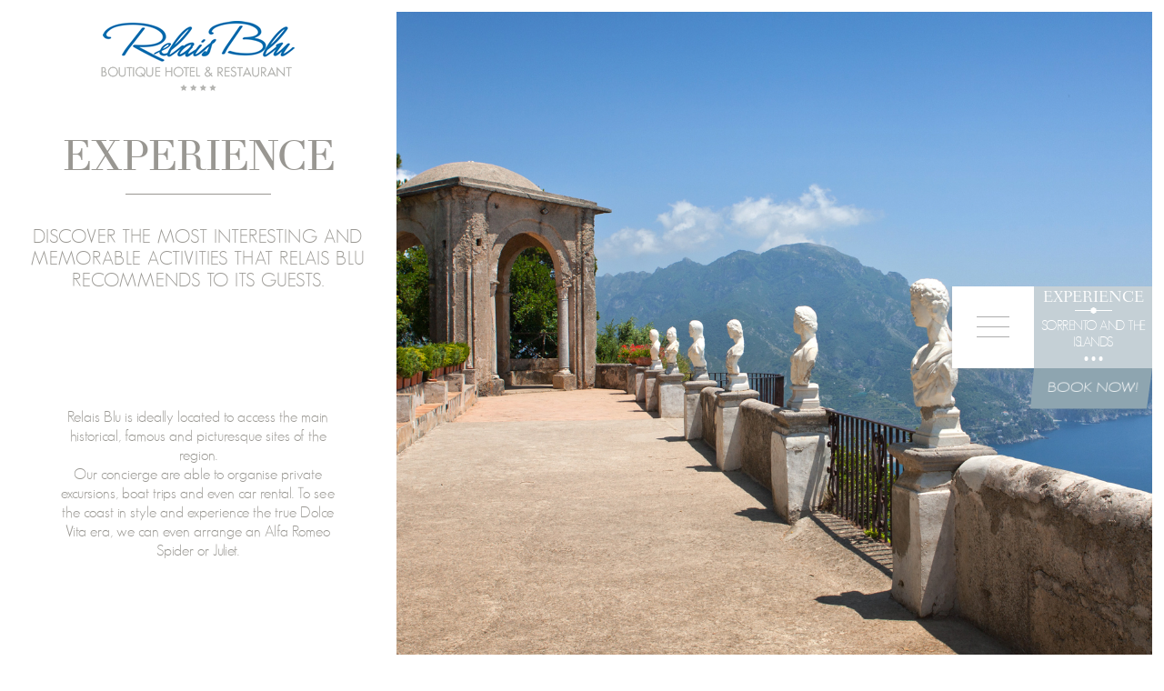

--- FILE ---
content_type: text/html; charset=utf-8
request_url: https://www.relaisblu.com/en/experience
body_size: 3905
content:
<!doctype html>
<html lang="en">
	<head>
		<meta http-equiv="Content-Type" content="text/html; charset=ISO-8859-1">
		<title>RELAIS BLU OFFICIAL WEBSITE | EXPERIENCE</title>
		<meta name="keywords" content="" />
		<meta name="description" content="Relais Blu is ideally located to access the main historical, famous and picturesque sites of the region. Our concierge are able to organise private excursions, boat trips and even car rental. To see the coast in style and experience the true Dolce Vita era, we can even arrange an Alfa Romeo Spider or Juliet." />
		<meta name="viewport" content="width=device-width, initial-scale=1.0, user-scalable=no">
		<link href="/style/default/reset.css" media="screen" rel="stylesheet" type="text/css" >
<link href="/style/default/fonts.css" media="screen" rel="stylesheet" type="text/css" >
<link href="/style/default/fullslider.fx.css" media="screen" rel="stylesheet" type="text/css" >
<link href="/style/default/jquery-ui-1.10.4.custom.css" media="screen" rel="stylesheet" type="text/css" >
<link href="/script/video-js/video-js.css" media="screen" rel="stylesheet" type="text/css" >
<link href="/style/default/style.css" media="screen" rel="stylesheet" type="text/css" >		<script>
			var current = 'experience';
			var action  = 'index';
			var lang = 'en';

			  (function(i,s,o,g,r,a,m){i['GoogleAnalyticsObject']=r;i[r]=i[r]||function(){
				  (i[r].q=i[r].q||[]).push(arguments)},i[r].l=1*new Date();a=s.createElement(o),
				  m=s.getElementsByTagName(o)[0];a.async=1;a.src=g;m.parentNode.insertBefore(a,m)
				  })(window,document,'script','//www.google-analytics.com/analytics.js','ga');

				  ga('create', 'UA-2021885-51', 'auto');
				  ga('send', 'pageview');
		</script>
	</head>
	<body id="experience" class="index">

		<div id="mobile_bar" class="mobile_bar">
			<div><img class="logo_blue centered" src="/style/images/relais_logo_blue_mobile.png" /></div>
			<div id="book_now">
				book
				<span>now</span>
			</div>
			<div class="controls toggle_button">
				<div class="lines has_transition_400">
					<hr class="_1 rotated">
					<hr class="_2 rotated">
					<hr class="_3 rotated">
				</div>
			</div>
		</div>

		<div id="mobile_menu">
			<div><img class="logo_blue centered" src="/style/images/relais_logo_blue.png" /></div>
			<ul class="mobile_menu">
				<li>
					<a href="/en/location" class=" has_transition_400">LOCATION</a>
				</li>
				<li>
					<a href="/en/hotel" class=" has_transition_400">HOTEL</a>
				</li>
				<li>
					<a class=" has_transition_400" href="/en/rooms">ROOMS					</a>
					<a class="sub_action" href="#"></a>
						<ul class="submenu">
														<li >
								<a href="/en/rooms/double-superior-sea-view">
									DOUBLE SUPERIOR <br />sea view								</a>
							</li>
														<li >
								<a href="/en/rooms/double-deluxe-sea-view">
									DOUBLE DELUXE <br />sea view								</a>
							</li>
														<li >
								<a href="/en/rooms/special-sea-view">
									SPECIAL <br />sea view								</a>
							</li>
													</ul>
				</li>
				<li>
					<a class=" has_transition_400" href="/en/restaurant">RESTAURANTS</a>
					<a class="sub_action" href="#"></a>
					<ul class="submenu">
						<li ><a href="/en/restaurant/fine-dining">IL RELAIS BLU</a></li>
						<li ><a href="/en/restaurant/cocktail-bar">COCKTAIL BAR</a></li>
						<li ><a href="/en/restaurant/catering">CATERING & CHEF</a></li>
						<li ><a href="/en/restaurant/courses">COOKING<br />CLASSES</a></li>
					</ul>
				</li>
				<li>
					<a class=" has_transition_400" href="/en/pool">SWIMMING POOL</a>
				</li>
				<li>
				<a href="/en/wellness" class=" has_transition_400">WELLNESS</a>
				</li>
				<li>
					<a class="active has_transition_400" href="/en/experience">EXPERIENCE</a>
					<a class="sub_action" href="#"></a>
					<ul class="submenu">
												<li >
							<a href="/en/experience/sorrento-e-le-isole">
								SORRENTO AND THE ISLANDS							</a>
						</li>
												<li >
							<a href="/en/experience/le-gemme-della-costiera-amalfitana">
								GEMS OF THE AMALFI COAST							</a>
						</li>
												<li >
							<a href="/en/experience/napoli-pompei-ercolano">
								NAPLES, POMPEII AND HERCULANEUM							</a>
						</li>
												<li >
							<a href="/en/experience/il-turismo-enogastronomico">
								WINE TOURISM							</a>
						</li>
												<li >
							<a href="/en/experience/il-trekking">
								TREKKING							</a>
						</li>
												<li >
							<a href="/en/experience/le-spiagge">
								BEACHES							</a>
						</li>
											</ul>
				</li>
				<li>
					<a class=" has_transition_400" href="/en/weddings">WEDDINGS</a>
				</li>
				<li>
					<a class=" has_transition_400" href="/en/gallery">GALLERY</a>
				</li>
				<li>
					<a class=" has_transition_400" href="/en/contacts">CONTACTS</a>
				</li>
			</ul>
			<ul class="langs">
				<li class="active " rel="en">en</li>
				<li rel="it" class="">it</li>
				<li rel="fr" class="">fr</li>
			</ul>
		</div>

		<div id="panel">

			<div id="header">
	<div id="submenu">
		<h4 class="sub_title">EXPERIENCE</h4>
		<img class="sub_separator centered" src="/style/images/sub_separator.png">
		<ul>
						<li ><a href="/en/experience/sorrento-e-le-isole">SORRENTO AND THE ISLANDS</a></li>
						<li ><a href="/en/experience/le-gemme-della-costiera-amalfitana">GEMS OF THE AMALFI COAST</a></li>
						<li ><a href="/en/experience/napoli-pompei-ercolano">NAPLES, POMPEII AND HERCULANEUM</a></li>
						<li ><a href="/en/experience/il-turismo-enogastronomico">WINE TOURISM</a></li>
						<li ><a href="/en/experience/il-trekking">TREKKING</a></li>
						<li ><a href="/en/experience/le-spiagge">BEACHES</a></li>
					</ul>
		<div class="more"><p>...</p></div>
</div>    <div id="menu">
	<div class="logo_container"><img class="logo_blue centered" src="/style/images/relais_logo_blue.png" /></div>
	<div class="buttons_container">
		<div class="buttons">
			<div class="menu_button"><a href="/en/location" class="has_transition_400">LOCATION</a></div>
			<div class="menu_button"><a href="/en/hotel" class="has_transition_400">HOTEL</a></div>
			<div class="menu_button"><a class="has_transition_400" href="/en/rooms">ROOMS</a></div>
			<div class="menu_button"><a class="has_transition_400" href="/en/restaurant">RESTAURANTS</a></div>

			<div class="menu_button"><a class="has_transition_400" href="/en/pool">SWIMMING POOL</a></div>
			<!-- <div class="menu_button"><a class="has_transition_400" href="/en/wellness">WELLNESS</a></div> -->
			<div class="menu_button active"><a class="has_transition_400" href="/en/experience">EXPERIENCE</a></div>
			<div class="menu_button"><a class="has_transition_400" href="/en/weddings">WEDDINGS</a></div>
			<div class="menu_button"><a class="has_transition_400" href="/en/gallery">GALLERY</a></div>
			<div class="menu_button"><a class="has_transition_400" href="/en/contacts">CONTACTS</a></div>
		</div>
	</div>
	<div class="controls">
		<div class="lines has_transition_400">
			<hr class="_1 rotated">
			<hr class="_2 rotated">
			<hr class="_3 rotated">
		</div>
	</div>
</div>
<p class="menu_label">menu</p>
    <div id="book_panel">
	<div id="searchbox" class="book_content"></div>
	<div id="langs">
		<ul>
			<li class="active top_single has_transition_600 border_right" rel="en">en</li>
			<li rel="it" class="top_single has_transition_600 border_right">it</li>
			<li rel="fr" class="top_single has_transition_600">fr</li>
		</ul>
	</div>
</div>

</div>
<div id="content">
    <div class="section left first">
        <div class="text_content has_transition_600">
            <div class="upper">
                <img src="/style/images/logo_blue_bigger.png" class="top_single has_transition_600 centered logo" />
                <h3 class="title bigger top_single has_transition_600">EXPERIENCE</h3>
                <div class="separator top_single has_transition_600"></div>
                <h4 class="subtitle top_single has_transition_600">DISCOVER THE MOST INTERESTING AND MEMORABLE ACTIVITIES THAT RELAIS BLU RECOMMENDS TO ITS GUESTS.</h4>
                <p class="text top_single has_transition_600">Relais Blu is ideally located to access the main historical, famous and picturesque sites of the region.<br /> Our concierge are able to organise private excursions, boat trips and even car rental. To see the coast in style and experience the true Dolce Vita era, we can even arrange an Alfa Romeo Spider or Juliet.</p>
            </div>
        </div>
        <div class="pic_block slider has_transition_600 fxSnapIn">
            <div class="slides_wrap">
                <div class="slide _1 active">
                    <img src="/style/images/experience/1.jpg" />
                </div>
                
            </div>
            <div id="enlarge" class="has_transition_600"><img src="/style/images/rooms/enlarge.png" /></div>
            
        </div>
    </div>
    <div id="experience_tray_1" class="triple_tray">
                
        <div class="third hidden_by_scaling_low has_transition_600">
        	<a href="/en/experience/sorrento-e-le-isole" />
        <img class="full_width" src="/uploads/uploads/images/1_sorrento_e_isole_c28fab6c7f3c8b5c1056269b0e553e16.jpg" />
        	 <div class="expandable has_transition_600"><img src="/style/images/expandable_third.png" /></div>
            <div class="frame has_transition_600 hidden_by_scaling_low">
                            <img class="frame_back" src="/style/images/frame_back.png" />
            
                <h3 class="title top_single has_transition_600">SORRENTO AND THE ISLANDS</h3>
                <div class="separator top_single has_transition_600"></div>
                <div class="view has_transition_600 top_single"><p>discover</p></div>
                
            </div>
            </a>
        </div>
                
        <div class="third hidden_by_scaling_low has_transition_600">
        	<a href="/en/experience/le-gemme-della-costiera-amalfitana" />
        <img class="full_width" src="/uploads/uploads/images/2_gemmecostiera_7aa7e05a9f8b581108590ff174452961.jpg" />
        	 <div class="expandable has_transition_600"><img src="/style/images/expandable_third.png" /></div>
            <div class="frame has_transition_600 hidden_by_scaling_low">
                            <img class="frame_back" src="/style/images/frame_back.png" />
            
                <h3 class="title top_single has_transition_600">GEMS OF THE AMALFI COAST</h3>
                <div class="separator top_single has_transition_600"></div>
                <div class="view has_transition_600 top_single"><p>discover</p></div>
                
            </div>
            </a>
        </div>
                
        <div class="third hidden_by_scaling_low has_transition_600">
        	<a href="/en/experience/napoli-pompei-ercolano" />
        <img class="full_width" src="/uploads/uploads/images/3_pompei_4767a4c8486e61aa65ef01b36bbcbe70.jpg" />
        	 <div class="expandable has_transition_600"><img src="/style/images/expandable_third.png" /></div>
            <div class="frame has_transition_600 hidden_by_scaling_low">
                            <img class="frame_back" src="/style/images/frame_back.png" />
            
                <h3 class="title top_single has_transition_600">NAPLES, POMPEII AND HERCULANEUM</h3>
                <div class="separator top_single has_transition_600"></div>
                <div class="view has_transition_600 top_single"><p>discover</p></div>
                
            </div>
            </a>
        </div>
            </div>
    <div id="experience_tray_2" class="triple_tray">
                 
        <div class="third hidden_by_scaling_low has_transition_600">
        	<a href="/en/experience/il-turismo-enogastronomico" />
        <img class="full_width" src="/uploads/uploads/images/4_turismoenogastronomico_434eeb4ec5716edee73803b30ec88870.jpg" />
        	 <div class="expandable has_transition_600"><img src="/style/images/expandable_third.png" /></div>
            <div class="frame has_transition_600 hidden_by_scaling_low">
                               <img class="frame_back" src="/style/images/frame_back.png" />
               
                <h3 class="title top_single has_transition_600">WINE TOURISM</h3>
                <div class="separator top_single has_transition_600"></div>
                <div class="view has_transition_600 top_single"><p>discover</p></div>
                
            </div>
            </a>
        </div>
                
        <div class="third hidden_by_scaling_low has_transition_600">
        	<a href="/en/experience/il-trekking" />
        <img class="full_width" src="/uploads/uploads/images/5_trekking_ac2521778e9e3c1bff2757d81e6d993f.jpg" />
        	 <div class="expandable has_transition_600"><img src="/style/images/expandable_third.png" /></div>
            <div class="frame has_transition_600 hidden_by_scaling_low">
                               <img class="frame_back" src="/style/images/frame_back.png" />
               
                <h3 class="title top_single has_transition_600">TREKKING</h3>
                <div class="separator top_single has_transition_600"></div>
                <div class="view has_transition_600 top_single"><p>discover</p></div>
                
            </div>
            </a>
        </div>
                
        <div class="third hidden_by_scaling_low has_transition_600">
        	<a href="/en/experience/le-spiagge" />
        <img class="full_width" src="/uploads/uploads/images/6_spiagge_28e2bf2e9cacca1b27e44158821b5c8f.jpg" />
        	 <div class="expandable has_transition_600"><img src="/style/images/expandable_third.png" /></div>
            <div class="frame has_transition_600 hidden_by_scaling_low">
                               <img class="frame_back" src="/style/images/frame_back.png" />
               
                <h3 class="title top_single has_transition_600">BEACHES</h3>
                <div class="separator top_single has_transition_600"></div>
                <div class="view has_transition_600 top_single"><p>discover</p></div>
                
            </div>
            </a>
        </div>
            </div>

   </div>			<div id="footer" class="has_transition_600 hidden_by_scaling_low">
				<div class="half _1">
					<div class="lower_container clearfix">
						<img class="footer_logo" src="/style/images/relais_smaller.png" />
						<div id="footer_menu" class="clearfix">
			<div class="menu_button"><a href="/en/hotel" class="has_transition_400">HOTEL</a></div>
													<div class="menu_button"><a class="has_transition_400" href="/en/rooms">ROOMS</a></div>
							<div class="menu_button"><a class="has_transition_400" href="/en/restaurant">RESTAURANTS</a></div>
							<div class="menu_button"><a class="has_transition_400" href="/en/pool">SWIMMING POOL</a></div>
							<div class="menu_button"><a class="has_transition_400" href="/en/wellness">WELLNESS</a></div>
							<div class="menu_button"><a class="has_transition_400" href="/en/contacts">CONTACTS</a></div>
							<div class="menu_button"><a id="credits_button" href="/en/#/credits">CREDITS</a></div>
						</div>
						<p class="copy">Copyright &copy; 2015 RelaisBlu  - All rights reserved.</p>
					</div>
				</div>
				<div class="half _2">
					<div class="contacts no_opacity has_transition_600">
						<h3 class="title">CONTACTS</h3>
						<div class="separator"></div>
						<p class="text">Via Roncato, 60<br />
80061 - Massa Lubrense, NA<br />
T. +39 081 878 9552<br />
F.  +39 081 878 9304<br />
<a  href="mailto:info@relaisblu.com">info@relaisblu.com</a><br /><br />
 P.IVA 01243031216</p>
					</div>
					<div class="social no_opacity has_transition_600">
						<h3 class="title">FOLLOW US</h3>
						<div class="separator _1"></div>
						<div class="social_container clearfix">
							<div class="insta"><a href="http://instagram.com/relaisblu/" target="_blank"><img src="/style/images/social/instagram.png" /></a></div>
							<div class="fb"><a href="https://www.facebook.com/pages/Relais-Blu/194917002610" target="_blank"><img src="/style/images/social/facebook.png" /></a></div>
							<div class="tw"><a href="https://twitter.com/relaisblu" target="_blank"><img src="/style/images/social/twitter.png" /></a></div>
							<div class="pint"><a href="https://www.pinterest.com/wlwa/relais-blu/" target="_blank"><img src="/style/images/social/pinteres.png" /></a></div>
							<!--  <div class="yt"><a href="http://instagram.com/relaisblu/" target="_blank"><img src="/style/images/social/yt.png" /></a></div> -->
							<div class="gg"><a href="https://plus.google.com/102683600649231390320/about" target="_blank"><img src="/style/images/social/google.png" /></a></div>
						</div>
						<div class="separator _2"></div>
						<a href="http://www.tripadvisor.it/Hotel_Review-g194819-d604903-Reviews-Relais_Blu_Belvedere-Massa_Lubrense_Province_of_Naples_Campania.html" target="_blank"><img class="trip" src="/style/images/trip.png" /></a>
					</div>
				</div>
			</div>
			<div id="credits" class="hidden_by_scaling_low has_transition_400">
				<div class="form_container hidden_by_scaling_low has_transition_600 credits_container">
				<img class="logo_blue centered has_transition_600 top_single" src="/style/images/relais_logo_blue.png">
				<div class="form_close has_transition_600 no_opacity"><img src="/style/images/close.png" /><img class="img_hover" src="/style/images/close_hover.png" /></div>
				<div class="credits_box">
					<p class="top_single has_transition_600">Art Direction,
Storytelling Web Design &
Development:
</p>
<img class="centered top_single has_transition_600" src="/style/images/mediasoul_logo.jpg" />
				</div>
				</div>
			</div>

		</div>

			<script type="text/javascript" src="/script/default/jquery.1.9.1.min.js"></script>
<script type="text/javascript" src="/script/default/jquery.easing.1.3.js"></script>
<script type="text/javascript" src="/script/default/jquery-ui-1.10.4.custom.min.js"></script>
<script type="text/javascript" src="/script/default/modernizr.custom.js"></script>
<script type="text/javascript" src="/script/default/jquery.plugins.js"></script>
<script type="text/javascript" src="/script/default/commons.js"></script>
<script type="text/javascript" src="/script/video-js/video.js"></script>
<script type="text/javascript" src="/script/default/experience/experience.js"></script>
			<script src="https://be.bookingexpert.it/book/websites/searchbox?hotel=10537&amp;lang=en&amp;offers=true"></script>
	        <script>
	            it.bookingexpert.SearchBox.load('searchbox', 'Default');
	        </script>


	</body>
</html>


--- FILE ---
content_type: text/css
request_url: https://www.relaisblu.com/style/default/fonts.css
body_size: 329
content:
@font-face {
	font-family: 'GeoSans';
	src: url('../../../fonts/geosanslight-webfont.eot');
	src: url('../../../fonts/geosanslight-webfont.eot?#iefix') format('embedded-opentype'), 
	     url('../../../fonts/geosanslight-webfont.ttf')  format('truetype'),
	     url('../../../fonts/geosanslight-webfont.woff') format('woff'),
	     url('../../../fonts/geosanslight-webfont.svg#GeoSans') format('svg');
}

@font-face {
	font-family: 'OpenSans';
	src: url('../../../fonts/opensans-regular-webfont.eot');
	src: url('../../../fonts/opensans-regular-webfont.eot?#iefix') format('embedded-opentype'), 
	     url('../../../fonts/opensans-regular-webfont.ttf')  format('truetype'),
	     url('../../../fonts/opensans-regular-webfont.woff') format('woff'),
	     url('../../../fonts/opensans-regular-webfont.svg#OpenSans') format('svg');
}

@font-face {
	font-family: 'Theano';
	src: url('../../../fonts/theanodidot-regular-webfont.eot');
	src: url('../../../fonts/theanodidot-regular-webfont.eot?#iefix') format('embedded-opentype'), 
	     url('../../../fonts/theanodidot-regular-webfont.ttf')  format('truetype'),
	     url('../../../fonts/theanodidot-regular-webfont.woff') format('woff'),
	     url('../../../fonts/theanodidot-regular-webfont.svg#Theano') format('svg');
}

@font-face {
	font-family: 'Fanwood';
	src: url('../../../fonts/Fanwood-webfont.eot');
	src: url('../../../fonts/Fanwood-webfont.eot?#iefix') format('embedded-opentype'), 
	     url('../../../fonts/Fanwood-webfont.ttf')  format('truetype'),
	     url('../../../fonts/Fanwood-webfont.woff') format('woff'),
	     url('../../../fonts/Fanwood-webfont.svg#Fanwood') format('svg');
}

@font-face {
	font-family: 'FanwoodItalic';
	src: url('../../../fonts/Fanwood-Italic-webfont.eot');
	src: url('../../../fonts/Fanwood-Italic-webfont.eot?#iefix') format('embedded-opentype'), 
	     url('../../../fonts/Fanwood-Italic-webfont.ttf')  format('truetype'),
	     url('../../../fonts/Fanwood-Italic-webfont.woff') format('woff'),
	     url('../../../fonts/Fanwood-Italic-webfont.svg#FanwoodItalic') format('svg');
}



--- FILE ---
content_type: text/css
request_url: https://www.relaisblu.com/style/default/fullslider.fx.css
body_size: 3669
content:
/* 4 classes: navInLeft, navInRight, navOutLeft, navOutRight */

/*****************************************/
/* Soft Scale */
/*****************************************/

.fxSoftScale .navOutNext {
	-webkit-animation: scaleDown 1.2s forwards cubic-bezier(0.250, 0.460, 0.450, 0.940); 
	animation: scaleDown 1.2s forwards cubic-bezier(0.250, 0.460, 0.450, 0.940); 
}

.fxSoftScale .navInNext {
	-webkit-animation: scaleUpDown 1.2s forwards cubic-bezier(0.250, 0.460, 0.450, 0.940); 
	animation: scaleUpDown 1.2s forwards cubic-bezier(0.250, 0.460, 0.450, 0.940); 
}

.fxSoftScale .navOutPrev {
	-webkit-animation: scaleUp 1.2s forwards cubic-bezier(0.250, 0.460, 0.450, 0.940); 
	animation: scaleDown 1.2s forwards cubic-bezier(0.250, 0.460, 0.450, 0.940); 
	z-index:1;
}

.fxSoftScale .navInPrev {
	-webkit-animation: scaleDownUp 1.2s forwards cubic-bezier(0.250, 0.460, 0.450, 0.940); 
	animation: scaleDownUp 1.2s forwards cubic-bezier(0.250, 0.460, 0.450, 0.940); 
	
}

.firstSlideHome {
	visibility:visible !important;
	-webkit-animation: scaleUpDownContrastHome 1.2s forwards cubic-bezier(0.250, 0.460, 0.450, 0.940); 
	animation: scaleUpDownContrastHome 1.2s forwards cubic-bezier(0.250, 0.460, 0.450, 0.940); 
}

.firstSlide {
	visibility:visible !important;
	-webkit-animation: scaleUpDownContrast 1.2s forwards cubic-bezier(0.250, 0.460, 0.450, 0.940); 
	animation: scaleUpDownContrast 1.2s forwards cubic-bezier(0.250, 0.460, 0.450, 0.940); 
}

.pic_block .firstSlide {
	visibility:visible !important;
	-webkit-animation: opacity_only 1.2s forwards cubic-bezier(0.250, 0.460, 0.450, 0.940); 
	animation: opacity_only 1.2s forwards cubic-bezier(0.250, 0.460, 0.450, 0.940); 
}

@-webkit-keyframes scaleUp {
	from {} /* Fixes Chrome issue 35.0.1916.114 (easing breaks) */
	to {
		-webkit-transform: scale(1.05);
		opacity: 0;
	}
}

@keyframes scaleUp {
	from {} /* Fixes Chrome issue 35.0.1916.114 (easing breaks) */
	to {
		-webkit-transform: scale(1.1);
		transform: scale(1.1);
		opacity: 0;
	}
}

@-webkit-keyframes scaleDownUp {
	from {
		opacity: 0;
		-webkit-transform: scale(1);
	}
	to {
		opacity: 1;
		-webkit-transform: scale(1.05);
	}
}

@keyframes scaleDownUp {
	from {
		opacity: 0;
		-webkit-transform: scale(1);
		transform: scale(1);
	}
	to {
		opacity: 1;
		-webkit-transform: scale(1.05);
		transform: scale(1.05);
	}
}

@-webkit-keyframes scaleDown {
	from {} /* Fixes Chrome issue 35.0.1916.114 (easing breaks) */
	to {
		opacity: 0;
		-webkit-transform: scale(1);
	}
}

@keyframes scaleDown {
	from {} /* Fixes Chrome issue 35.0.1916.114 (easing breaks) */
	to {
		opacity: 0;
		-webkit-transform: scale(1);
		transform: scale(1);
	}
}

@-webkit-keyframes scaleUpDown {
	from {
		-webkit-transform: scale(1.1);
		transform: scale(1.1);
		opacity: 0;
	}
	to {
		opacity: 1;
		-webkit-transform: scale(1.05);
		transform: scale(1.05);
	}
}

@keyframes scaleUpDown {
	from {
		opacity: 0;
		-webkit-transform: scale(1.1);
		transform: scale(1.1);
	}
	to {
		opacity: 1;
		-webkit-transform: scale(1.05);
		transform: scale(1.05);
	}
}

@-webkit-keyframes scaleUpDownContrastHome {
	from {
		-webkit-transform: scale(1.1);
		transform: scale(1.1);
		-webkit-filter:contrast(1.6);
	}
	to {
		opacity: 1;
		-webkit-transform: scale(1.05);
		transform: scale(1.05);
		-webkit-filter:contrast(1.05);
	}
}

@keyframes scaleUpDownContrastHome {
	from {
		transform: scale(1.1);
		filter:contrast(150%);
	}
	to {
		opacity: 1;
		transform: scale(1.05);
		filter:contrast(100%);
	}
}

@-webkit-keyframes scaleUpDownContrast {
	from {
		-webkit-transform: scale(1.05);
		transform: scale(1.05);
		
		-webkit-filter:contrast(1.6);
	}
	to {
		opacity: 1;
		-webkit-transform: scale(1);
		transform: scale(1);
		-webkit-filter:contrast(1);
	}
}

@keyframes scaleUpDownContrast {
	from {
	
		-moz-transform: scale(1.05);
		transform: scale(1.05);
		filter:contrast(150%);
	}
	to {
		opacity: 1;
		-moz-transform: scale(1.05);
		transform: scale(1);
		filter:contrast(100%);
	}
}

@-webkit-keyframes opacity_only {
	from {
		opacity:0;
	}
	to {
		opacity: 1;
		
	}
}

@keyframes opacity_only {
	from {
		opacity:0;
	}
	to {
		opacity: 1;
		
	}
}

@keyframes scaleUpDownContrast {
	from {
		opacity:0;
	}
	to {
		opacity: 1;
		
	}
}



/*****************************************/
/* Press away */
/*****************************************/

.fxPressAway .navOutNext {
	-webkit-animation: slideOutScaleRight 1.2s forwards cubic-bezier(0.7, 0, 0.3, 1);
	animation: slideOutScaleRight 1.2s forwards cubic-bezier(0.7, 0, 0.3, 1);
}

.fxPressAway .navInNext {
	opacity: 1;
	-webkit-animation: slideInFromLeft 1.2s forwards cubic-bezier(0.7, 0, 0.3, 1);
	animation: slideInFromLeft 1.2s forwards cubic-bezier(0.7, 0, 0.3, 1);
}

.fxPressAway .navOutPrev {
	-webkit-animation: slideOutScaleLeft 1.2s forwards cubic-bezier(0.7, 0, 0.3, 1);
	animation: slideOutScaleLeft 1.2s forwards cubic-bezier(0.7, 0, 0.3, 1);
}

.fxPressAway .navInPrev {
	opacity: 1;
	-webkit-animation: slideInFromRight 1.2s forwards cubic-bezier(0.7, 0, 0.3, 1);
	animation: slideInFromRight 1.2s forwards cubic-bezier(0.7, 0, 0.3, 1);
}

@-webkit-keyframes slideOutScaleRight {
	from {} /* Fixes Chrome issue 35.0.1916.114 (easing breaks) */
	to {
		-webkit-transform: translateX(100%) scale(0.9);
		opacity: 0;
	}
}

@keyframes slideOutScaleRight {
	from {} /* Fixes Chrome issue 35.0.1916.114 (easing breaks) */
	to {
		-webkit-transform: translateX(100%) scale(0.9);
		transform: translateX(100%) scale(0.9);
		opacity: 0;
	}
}

@-webkit-keyframes slideInFromLeft {
	from {
		-webkit-transform: translateX(-100%);
	}
	to {
		-webkit-transform: translateX(0);
	}
}

@keyframes slideInFromLeft {
	from {
		-webkit-transform: translateX(-100%);
		transform: translateX(-100%);
	}
	to {
		-webkit-transform: translateX(0);
		transform: translateX(0);
	}
}

@-webkit-keyframes slideOutScaleLeft {
	from {} /* Fixes Chrome issue 35.0.1916.114 (easing breaks) */
	to {
		-webkit-transform: translateX(-100%) scale(0.9);
		opacity: 0;
	}
}

@keyframes slideOutScaleLeft {
	from {} /* Fixes Chrome issue 35.0.1916.114 (easing breaks) */
	to {
		-webkit-transform: translateX(-100%) scale(0.9);
		transform: translateX(-100%) scale(0.9);
		opacity: 0;
	}
}

@-webkit-keyframes slideInFromRight {
	from {
		-webkit-transform: translateX(100%);
	}
	to {
		-webkit-transform: translateX(0);
	}
}

@keyframes slideInFromRight {
	from {
		-webkit-transform: translateX(100%);
		transform: translateX(100%);
	}
	to {
		-webkit-transform: translateX(0);
		transform: translateX(0);
	}
}

/*****************************************/
/* Side Swing */
/*****************************************/

.fxSideSwing .navOutNext {
	-webkit-animation: slideOutScaleRight 1.2s forwards;
	animation: slideOutScaleRight 1.2s forwards;
	-webkit-animation-timing-function: cubic-bezier(1, 0, 0, 1); /* older webkit */
	-webkit-animation-timing-function: cubic-bezier(1, -0.2, 0, 1);
	animation-timing-function: cubic-bezier(1, -0.2, 0, 1);
}

.fxSideSwing .navInNext {
	opacity: 1;
	-webkit-animation: slideInFromLeft 1.2s forwards;
	animation: slideInFromLeft 1.2s forwards;
	-webkit-animation-timing-function: cubic-bezier(1, 0, 0, 1); /* older webkit */
	-webkit-animation-timing-function: cubic-bezier(1, -0.2, 0, 1);
	animation-timing-function: cubic-bezier(1, -0.2, 0, 1);
}

.fxSideSwing .navOutPrev {
	-webkit-animation: slideOutScaleLeft 1.2s forwards;
	animation: slideOutScaleLeft 1.2s forwards;
	-webkit-animation-timing-function: cubic-bezier(1, 0, 0, 1); /* older webkit */
	-webkit-animation-timing-function: cubic-bezier(1, -0.2, 0, 1);
	animation-timing-function: cubic-bezier(1, -0.2, 0, 1);
}

.fxSideSwing .navInPrev {
	opacity: 1;
	-webkit-animation: slideInFromRight 1.2s forwards;
	animation: slideInFromRight 1.2s forwards;
	-webkit-animation-timing-function: cubic-bezier(1, 0, 0, 1); /* older webkit */
	-webkit-animation-timing-function: cubic-bezier(1, -0.2, 0, 1);
	animation-timing-function: cubic-bezier(1, -0.2, 0, 1);
}

/*****************************************/
/* Fortune wheel */
/*****************************************/

.fxFortuneWheel .itemwrap {
	-webkit-perspective: 1600px;
	perspective: 1600px;
}

.fxFortuneWheel .navOutNext {
	-webkit-animation: slideOutScaleRight 1.2s forwards cubic-bezier(0.7, 0, 0.3, 1);
	animation: slideOutScaleRight 1.2s forwards cubic-bezier(0.7, 0, 0.3, 1);
}

.fxFortuneWheel .navInNext {
	-webkit-transform-origin: 100% 50%;
	transform-origin: 100% 50%;
	-webkit-animation: rotateInFromLeft 1.2s forwards cubic-bezier(0.7, 0, 0.3, 1);
	animation: rotateInFromLeft 1.2s forwards cubic-bezier(0.7, 0, 0.3, 1);
}

.fxFortuneWheel .navOutPrev {
	-webkit-animation: slideOutScaleLeft 1.2s forwards cubic-bezier(0.7, 0, 0.3, 1);
	animation: slideOutScaleLeft 1.2s forwards cubic-bezier(0.7, 0, 0.3, 1);
}

.fxFortuneWheel .navInPrev {
	-webkit-transform-origin: 0% 50%;
	transform-origin: 0% 50%;
	-webkit-animation: rotateInFromRight 1.2s forwards cubic-bezier(0.7, 0, 0.3, 1);
	animation: rotateInFromRight 1.2s forwards cubic-bezier(0.7, 0, 0.3, 1);
}

@-webkit-keyframes rotateInFromLeft {
	from {
		-webkit-transform: translateX(-100%) rotateY(-55deg);
	}
	to {
		-webkit-transform: translateX(0) rotateY(0deg);
		opacity: 1;
	}
}

@keyframes rotateInFromLeft {
	from {
		-webkit-transform: translateX(-100%) rotateY(-55deg);
		transform: translateX(-100%) rotateY(-55deg);
	}
	to {
		-webkit-transform: translateX(0) rotateY(0deg);
		transform: translateX(0) rotateY(0deg);
		opacity: 1;
	}
}

@-webkit-keyframes rotateInFromRight {
	from {
		-webkit-transform: translateX(100%) rotateY(55deg);
	}
	to {
		-webkit-transform: translateX(0) rotateY(0deg);
		opacity: 1;
	}
}

@keyframes rotateInFromRight {
	from {
		-webkit-transform: translateX(100%) rotateY(55deg);
		transform: translateX(100%) rotateY(55deg);
	}
	to {
		-webkit-transform: translateX(0) rotateY(0deg);
		transform: translateX(0) rotateY(0deg);
		opacity: 1;
	}
}

/*****************************************/
/* Swipe */
/*****************************************/

.fxSwipe .navOutNext {
	-webkit-animation: decreaseHeight 0.8s forwards ease-in-out;
	animation: decreaseHeight 0.8s forwards ease-in-out;
}

.fxSwipe .navInNext {
	-webkit-animation: show 0.8s forwards ease-in-out;
	animation: show 0.8s forwards ease-in-out;
}

.fxSwipe .navOutPrev {
	-webkit-animation: hide 0.8s forwards ease-in-out;
	animation: hide 0.8s forwards ease-in-out;
}

.fxSwipe .navInPrev {
	z-index: 1001;
	opacity: 1;
	-webkit-animation: increaseHeight 0.8s forwards ease-in-out;
	animation: increaseHeight 0.8s forwards ease-in-out;
}

@-webkit-keyframes decreaseHeight {
	from {} /* Fixes Chrome issue 35.0.1916.114 (easing breaks) */
	to {
		height: 0;
	}
}

@keyframes decreaseHeight {
	from {} /* Fixes Chrome issue 35.0.1916.114 (easing breaks) */
	to {
		height: 0;
	}
}

@-webkit-keyframes show {
	0% {
		opacity: 0;
	}
	1%,100% {
		opacity: 1;
	}
}

@keyframes show {
	0% {
		opacity: 0;
	}
	1%,100% {
		opacity: 1;
	}
}

@-webkit-keyframes hide {
	0%,99% {
		opacity: 1;
	}
	100% {
		opacity: 0;
	}
}

@keyframes hide {
	0%,99% {
		opacity: 1;
	}
	100% {
		opacity: 0;
	}
}

@-webkit-keyframes increaseHeight {
	from {
		height: 0;
	}
	to {
		height: 100%;
	}
}

@keyframes increaseHeight {
	from {
		height: 0;
	}
	to {
		height: 100%;
	}
}

/*****************************************/
/* Push reveal */
/*****************************************/

.fxPushReveal .navOutNext {
	opacity: 1;
	-webkit-animation: slideOutBottom 0.7s forwards ease-in-out;
	animation: slideOutBottom 0.7s forwards ease-in-out;
	z-index:1;
}

.fxPushReveal .navInNext {
	opacity: 1;
	-webkit-animation: slideInHalfFromTop 0.7s forwards ease-in-out;
	animation: slideInHalfFromTop 0.7s forwards ease-in-out;
}

.fxPushReveal .navOutPrev {
	opacity: 1;
	-webkit-animation: slideOutHalfTop 0.7s forwards ease-in-out;
	animation: slideOutHalfTop 0.7s forwards ease-in-out;
}

.fxPushReveal .navInPrev {
	opacity: 1;
	z-index: 1001;
	-webkit-animation: slideInFromBottom 0.7s forwards ease-in-out;
	animation: slideInFromBottom 0.7s forwards ease-in-out;
}

@-webkit-keyframes slideOutBottom {
	from {} /* Fixes Chrome issue 35.0.1916.114 (easing breaks) */
	to {
		-webkit-transform: translateY(100%);
	}
}

@keyframes slideOutBottom {
	from {} /* Fixes Chrome issue 35.0.1916.114 (easing breaks) */
	to {
		-webkit-transform: translateY(100%);
		transform: translateY(100%);
	}
}

@-webkit-keyframes slideInHalfFromTop {
	from {
		-webkit-transform: translateY(-50%);
	}
	to {
		-webkit-transform: translateY(0);
	}
}

@keyframes slideInHalfFromTop {
	from {
		-webkit-transform: translateY(-50%);
		transform: translateY(-50%);
	}
	to {
		-webkit-transform: translateY(0);
		transform: translateY(0);
	}
}

@-webkit-keyframes slideOutHalfTop {
	from {} /* Fixes Chrome issue 35.0.1916.114 (easing breaks) */
	to {
		-webkit-transform: translateY(-50%);
	}
}

@keyframes slideOutHalfTop {
	from {} /* Fixes Chrome issue 35.0.1916.114 (easing breaks) */
	to {
		-webkit-transform: translateY(-50%);
		transform: translateY(-50%);
	}
}

@-webkit-keyframes slideInFromBottom {
	from {
		-webkit-transform: translateY(100%);
	}
	to {
		-webkit-transform: translateY(0);
	}
}

@keyframes slideInFromBottom {
	from {
		-webkit-transform: translateY(100%);
		transform: translateY(100%);
	}
	to {
		-webkit-transform: translateY(0);
		transform: translateY(0);
	}
}

/*****************************************/
/* Snap in */
/*****************************************/

.fxSnapIn .navOutNext {
	-webkit-animation: slideOutLeft 1s forwards cubic-bezier(0.230, 1.000, 0.320, 1.000); 
	animation: slideOutLeft 1s forwards cubic-bezier(0.230, 1.000, 0.320, 1.000); 
}

.fxSnapIn .navInNext {
	z-index: 1001;
	opacity: 1;
	-webkit-animation: slideFromRightFast 1s forwards cubic-bezier(0.230, 1.000, 0.320, 1.000); 
	animation: slideFromRightFast 1s forwards cubic-bezier(0.230, 1.000, 0.320, 1.000); 
}

.fxSnapIn .navOutPrev {
	-webkit-animation: slideOutRight 1s forwards cubic-bezier(0.230, 1.000, 0.320, 1.000); 
	animation: slideOutRight 1s forwards cubic-bezier(0.230, 1.000, 0.320, 1.000); 
}

.fxSnapIn .navInPrev {
	z-index: 1001;
	opacity: 1;
	-webkit-animation: slideFromLeftFast 1s forwards cubic-bezier(0.230, 1.000, 0.320, 1.000); 
	animation: slideFromLeftFast 1s forwards cubic-bezier(0.230, 1.000, 0.320, 1.000); 
}

@-webkit-keyframes slideOutLeft {
	from {} /* Fixes Chrome issue 35.0.1916.114 (easing breaks) */
	to {
		-webkit-transform: translateX(-50%);
		transform: translateX(-50%);
	}
}

@keyframes slideOutLeft {
	from {} /* Fixes Chrome issue 35.0.1916.114 (easing breaks) */
	to {
		-webkit-transform: translateX(-50%);
		transform: translateX(-50%);
	}
}

@-webkit-keyframes slideFromRightFast {
	0% {
		-webkit-transform: translateX(100%);
	}
	100% {
		-webkit-transform: translateX(0%);
	}
}

@keyframes slideFromRightFast {
	0% {
		-webkit-transform: translateX(100%);
		transform: translateX(100%);
	}
	100% {
		-webkit-transform: translateX(0%);
		transform: translateX(0%);
	}
}

@-webkit-keyframes slideOutRight {
	from {} /* Fixes Chrome issue 35.0.1916.114 (easing breaks) */
	to {
		-webkit-transform: translateX(50%);
	}
}

@keyframes slideOutRight {
	from {} /* Fixes Chrome issue 35.0.1916.114 (easing breaks) */
	to {
		-webkit-transform: translateX(50%);
		transform: translateX(50%);
	}
}

@-webkit-keyframes slideFromLeftFast {
	0% {
		-webkit-transform: translateX(-100%);
	}
	100% {
		-webkit-transform: translateX(0%);
	}
}

@keyframes slideFromLeftFast {
	0% {
		-webkit-transform: translateX(-100%);
		transform: translateX(-100%);
	}
	100% {
		-webkit-transform: translateX(0%);
		transform: translateX(0%);
	}
}

/*****************************************/
/* Let me in */
/*****************************************/

.fxLetMeIn .itemwrap {
	-webkit-perspective: 1600px;
	perspective: 1600px;
}

.fxLetMeIn .navOutNext {
	-webkit-transform-origin: 0% 50%;
	transform-origin: 0% 50%;
	-webkit-animation: rotateOutRight 0.5s forwards ease-in-out;
	animation: rotateOutRight 0.5s forwards ease-in-out;
}

.fxLetMeIn .navInNext {
	z-index: 1001;
	opacity: 1;
	-webkit-animation: slideFromRightFast 0.5s forwards ease;
	animation: slideFromRightFast 0.5s forwards ease;
}

.fxLetMeIn .navOutPrev {
	-webkit-transform-origin: 100% 0%;
	transform-origin: 100% 0%;
	-webkit-animation: rotateOutLeft 0.5s forwards ease-in-out;
	animation: rotateOutLeft 0.5s forwards ease-in-out;
}

.fxLetMeIn .navInPrev {
	z-index: 1001;
	opacity: 1;
	-webkit-animation: slideFromLeftFast 0.5s forwards ease;
	animation: slideFromLeftFast 0.5s forwards ease;
}

.fxLetMeIn li::after {
	content: '';
	position: absolute;
	top: 0;
	left: 0;
	width: 100%;
	height: 100%;
	opacity: 0;
	pointer-events: none;
	background-color: rgba(0,0,0,0.6);
	transition: opacity 0.5s ease-in-out;
}

.fxLetMeIn .navOutPrev::after,
.fxLetMeIn .navOutNext::after {
	opacity: 1;
}

@-webkit-keyframes rotateOutRight {
	from {} /* Fixes Chrome issue 35.0.1916.114 (easing breaks) */
	to {
		-webkit-transform: rotateY(10deg);
	}
}

@keyframes rotateOutRight {
	from {} /* Fixes Chrome issue 35.0.1916.114 (easing breaks) */
	to {
		-webkit-transform: rotateY(10deg);
		transform: rotateY(10deg);
	}
}

@-webkit-keyframes rotateOutLeft {
	from {} /* Fixes Chrome issue 35.0.1916.114 (easing breaks) */
	to {
		-webkit-transform: rotateY(-10deg);
	}
}

@keyframes rotateOutLeft {
	from {} /* Fixes Chrome issue 35.0.1916.114 (easing breaks) */
	to {
		-webkit-transform: rotateY(-10deg);
		transform: rotateY(-10deg);
	}
}

/*****************************************/
/* Stick it */
/*****************************************/

.fxStickIt .itemwrap {
	-webkit-perspective: 1600px;
	perspective: 1600px;
}

.fxStickIt .navOutNext {
	-webkit-transform-origin: 50% 0%;
	transform-origin: 50% 0%;
	-webkit-animation: rotateBottomSideOut 0.8s forwards ease-in;
	animation: rotateBottomSideOut 0.8s forwards ease-in;
}

.fxStickIt .navInNext {
	z-index: 1001;
	opacity: 1;
	-webkit-animation: slideInFromBottomDelayed 0.8s forwards;
	animation: slideInFromBottomDelayed 0.8s forwards;
}

.fxStickIt .navOutPrev {
	opacity: 1;
	-webkit-animation: slideOutToBottom 0.8s forwards;
	animation: slideOutToBottom 0.8s forwards;
}

.fxStickIt .navInPrev {
	-webkit-transform-origin: 50% 0%;
	transform-origin: 50% 0%;
	-webkit-animation: rotateBottomSideIn 0.8s 0.1s forwards ease-in;
	animation: rotateBottomSideIn 0.8s 0.1s forwards ease-in;
}

@-webkit-keyframes rotateBottomSideOut {
	from {} /* Fixes Chrome issue 35.0.1916.114 (easing breaks) */
	40% { 
		-webkit-transform: rotateX(-15deg);
		-webkit-animation-timing-function: ease-out; 
	}
	100% { 
		opacity: 0;
		-webkit-transform: scale(0.8) translateZ(-200px);
	}
}

@keyframes rotateBottomSideOut {
	from {} /* Fixes Chrome issue 35.0.1916.114 (easing breaks) */
	40% { 
		-webkit-transform: rotateX(-15deg); 
		transform: rotateX(-15deg);
		-webkit-animation-timing-function: ease-out;
		animation-timing-function: ease-out; 
	}
	100% { 
		opacity: 0;
		-webkit-transform: scale(0.8) translateZ(-200px);
		transform: scale(0.8) translateZ(-200px);
	}
}

@-webkit-keyframes slideInFromBottomDelayed {
	0%, 30% {
		-webkit-transform: translateY(100%);
	}
	100% {
		-webkit-transform: translateY(0);
	}
}

@keyframes slideInFromBottomDelayed {
	0%, 30% {
		-webkit-transform: translateY(100%);
		transform: translateY(100%);
	}
	100% {
		-webkit-transform: translateY(0);
		transform: translateY(0);
	}
}

@-webkit-keyframes rotateBottomSideIn {
	0% {
		opacity: 0;
		-webkit-transform: scale(0.8) translateZ(-200px);
	}
	60% {
		-webkit-transform: scale(1) translateZ(0) rotateX(-15deg);
		-webkit-animation-timing-function: ease-out;
	}
	100% {
		opacity: 1;
		-webkit-transform: scale(1) translateZ(0) rotateX(0deg);
	}
}

@keyframes rotateBottomSideIn {
	0% {
		opacity: 0;
		-webkit-transform: scale(0.8) translateZ(-200px);
		transform: scale(0.8) translateZ(-200px);
	}
	60% {
		-webkit-transform: scale(1) translateZ(0) rotateX(-15deg);
		transform: scale(1) translateZ(0) rotateX(-15deg);
		-webkit-animation-timing-function: ease-out;
		animation-timing-function: ease-out;
	}
	100% {
		opacity: 1;
		-webkit-transform: scale(1) translateZ(0) rotateX(0deg);
		transform: scale(1) translateZ(0) rotateX(0deg);
	}
}

/*****************************************/
/* Archive me */
/*****************************************/

.fxArchiveMe .navOutNext {
	-webkit-animation: scaleHalfDown 0.7s forwards cubic-bezier(0.7, 0, 0.3, 1);
	animation: scaleHalfDown 0.7s forwards cubic-bezier(0.7, 0, 0.3, 1);
}

.fxArchiveMe .navInNext {
	z-index: 1001;
	opacity: 1;
	-webkit-animation: slideInFromBottom 0.7s forwards cubic-bezier(0.7, 0, 0.3, 1);
	animation: slideInFromBottom 0.7s forwards cubic-bezier(0.7, 0, 0.3, 1);
}

.fxArchiveMe .navOutPrev {
	-webkit-animation: slideOutToBottom 0.7s forwards cubic-bezier(0.7, 0, 0.3, 1);
	animation: slideOutToBottom 0.7s forwards cubic-bezier(0.7, 0, 0.3, 1);
}

.fxArchiveMe .navInPrev {
	-webkit-animation: scaleHalfUp 0.7s forwards cubic-bezier(0.7, 0, 0.3, 1);
	animation: scaleHalfUp 0.7s forwards cubic-bezier(0.7, 0, 0.3, 1);
}

.fxArchiveMe li::before,
.fxArchiveMe li::after {
	content: '';
	position: absolute;
	top: 0;
	left: 0;
	width: 100%;
	height: 100%;
	pointer-events: none;
	background-color: rgba(0,0,0,0.7);
	transition: opacity 0.7s cubic-bezier(0.7, 0, 0.3, 1);
}

.fxArchiveMe li::after,
.fxArchiveMe .navOutNext::before {
	opacity: 1;
}

.fxArchiveMe li::before,
.fxArchiveMe li.current::after,
.fxArchiveMe .navInNext::after,
.fxArchiveMe .navInPrev::after {
	opacity: 0;
}

.fxArchiveMe .navInNext::after {
	transition: none;
}

@-webkit-keyframes scaleHalfDown {
	from {} /* Fixes Chrome issue 35.0.1916.114 (easing breaks) */
	to {
		-webkit-transform: scale(0.6);
		opacity: 0;
	}
}

@keyframes scaleHalfDown {
	from {} /* Fixes Chrome issue 35.0.1916.114 (easing breaks) */
	to {
		-webkit-transform: scale(0.6);
		transform: scale(0.6);
		opacity: 0;
	}
}

@-webkit-keyframes slideOutToBottom {
	from {} /* Fixes Chrome issue 35.0.1916.114 (easing breaks) */
	to {
		-webkit-transform: translateY(100%);
	}
}

@keyframes slideOutToBottom {
	from {} /* Fixes Chrome issue 35.0.1916.114 (easing breaks) */
	to {
		-webkit-transform: translateY(100%);
		transform: translateY(100%);
	}
}

@-webkit-keyframes scaleHalfUp {
	from {
		opacity: 0;
		-webkit-transform: scale(0.6);
	}
	to {
		opacity: 1;
		-webkit-transform: scale(1);
	}
}

@keyframes scaleHalfUp {
	from {
		opacity: 0;
		-webkit-transform: scale(0.6);
		transform: scale(0.6);
	}
	to {
		opacity: 1;
		-webkit-transform: scale(1);
		transform: scale(1);
	}
}

/*****************************************/
/* Vertical growth */
/*****************************************/

.fxVGrowth .navOutNext {
	-webkit-animation: scaleDown 0.6s forwards cubic-bezier(0.6, 0, 0.4, 1);
	animation: scaleDown 0.6s forwards cubic-bezier(0.6, 0, 0.4, 1);
}

.fxVGrowth .navInNext {
	z-index: 1001;
	opacity: 1;
	-webkit-transform-origin: 50% 100%;
	transform-origin: 50% 100%;
	-webkit-animation: maximize 0.6s forwards cubic-bezier(0.6, 0, 0.4, 1);
	animation: maximize 0.6s forwards cubic-bezier(0.6, 0, 0.4, 1);
}

.fxVGrowth .navOutPrev {
	-webkit-animation: scaleDown 0.6s forwards cubic-bezier(0.6, 0, 0.4, 1);
	animation: scaleDown 0.6s forwards cubic-bezier(0.6, 0, 0.4, 1);
}

.fxVGrowth .navInPrev {
	z-index: 1001;
	opacity: 1;
	-webkit-transform-origin: 50% 0%;
	transform-origin: 50% 0%;
	-webkit-animation: maximize 0.6s forwards cubic-bezier(0.6, 0, 0.4, 1);
	animation: maximize 0.6s forwards cubic-bezier(0.6, 0, 0.4, 1);
}

@-webkit-keyframes maximize {
	from {
		-webkit-transform: scale(0);
	}
	to {
		-webkit-transform: scale(1);
	}
}

@keyframes maximize {
	from {
		-webkit-transform: scale(0);
		transform: scale(0);
	}
	to {
		-webkit-transform: scale(1);
		transform: scale(1);
	}
}

/*****************************************/
/* Slide Behind */
/* From https://github.com/hakimel/kontext by Hakim El Hattab, http://hakim.se */
/*****************************************/

.fxSlideBehind .itemwrap {
	-webkit-perspective: 1000px;
	perspective: 1000px;
}

.fxSlideBehind .navOutNext {
	-webkit-animation: hideLeft 0.8s forwards;
	animation: hideLeft 0.8s forwards;
}

.fxSlideBehind .navInNext {
	-webkit-animation: showRight 0.8s forwards;
	animation: showRight 0.8s forwards;
}

.fxSlideBehind .navOutPrev {
	-webkit-animation: hideRight 0.8s forwards;
	animation: hideRight 0.8s forwards;
}

.fxSlideBehind .navInPrev {
	-webkit-animation: showLeft 0.8s forwards;
	animation: showLeft 0.8s forwards;
}

@-webkit-keyframes hideLeft { 
	0% { -webkit-transform: translateZ( 0px ); }
	40% { -webkit-transform: translate( 0, -40% ) scale( 0.8 ) rotateX( -20deg ); z-index: 9999; }
	100% { opacity: 1; -webkit-transform: translateZ( -400px ); }
}

@keyframes hideLeft { 
	0% { -webkit-transform: translateZ( 0px ); transform: translateZ( 0px ); }
	40% { -webkit-transform: translate( 0, -40% ) scale( 0.8 ) rotateX( -20deg ); transform: translate( 0, -40% ) scale( 0.8 ) rotateX( -20deg ); z-index: 9999; }
	100% { opacity: 1; -webkit-transform: translateZ( -400px ); transform: translateZ( -400px ); }
}

@-webkit-keyframes showRight {
	0% { -webkit-transform: translateZ( -400px ); opacity: 1; }
	40% { -webkit-transform: translate( 0, 40% ) scale( 0.8 ) rotateX( 20deg ); opacity: 1; }
	41% { -webkit-transform: translate( 0, 40% ) scale( 0.8 ) rotateX( 20deg ); opacity: 1; z-index: 9999; }
	100% { -webkit-transform: translateZ( 0px ); opacity: 1; z-index: 9999; }
}

@keyframes showRight {
	0% { -webkit-transform: translateZ( -400px ); transform: translateZ( -400px ); opacity: 1; }
	40% { -webkit-transform: translate( 0, 40% ) scale( 0.8 ) rotateX( 20deg ); transform: translate( 0, 40% ) scale( 0.8 ) rotateX( 20deg ); opacity: 1; }
	41% { -webkit-transform: translate( 0, 40% ) scale( 0.8 ) rotateX( 20deg ); transform: translate( 0, 40% ) scale( 0.8 ) rotateX( 20deg ); opacity: 1; z-index: 9999; }
	100% { -webkit-transform: translateZ( 0px ); transform: translateZ( 0px ); opacity: 1; z-index: 9999; }
}

@-webkit-keyframes hideRight { 
	0% { -webkit-transform: translateZ( 0px ); }
	40% { -webkit-transform: translate( 0, 40% ) scale( 0.8 ) rotateX( 20deg ); z-index: 9999; }
	100% { opacity: 1; -webkit-transform: translateZ( -400px ); }
}

@keyframes hideRight { 
	0% { -webkit-transform: translateZ( 0px ); transform: translateZ( 0px ); }
	40% { -webkit-transform: translate( 0, 40% ) scale( 0.8 ) rotateX( 20deg ); transform: translate( 0, 40% ) scale( 0.8 ) rotateX( 20deg ); z-index: 9999; }
	100% { opacity: 1; -webkit-transform: translateZ( -400px ); transform: translateZ( -400px ); }
}

@-webkit-keyframes showLeft {
	0% { -webkit-transform: translateZ( -400px ); opacity: 1; }
	40% { -webkit-transform: translate( 0, -40% ) scale( 0.8 ) rotateX( -20deg ); opacity: 1; }
	41% { -webkit-transform: translate( 0, -40% ) scale( 0.8 ) rotateX( -20deg ); opacity: 1; z-index: 9999; }
	100% { -webkit-transform: translateZ( 0px ); opacity: 1; z-index: 9999; }
}

@keyframes showLeft {
	0% { -webkit-transform: translateZ( -400px ); transform: translateZ( -400px ); opacity: 1; }
	40% { -webkit-transform: translate( 0, -40% ) scale( 0.8 ) rotateX( -20deg ); transform: translate( 0, -40% ) scale( 0.8 ) rotateX( -20deg ); opacity: 1; }
	41% { -webkit-transform: translate( 0, -40% ) scale( 0.8 ) rotateX( -20deg ); transform: translate( 0, -40% ) scale( 0.8 ) rotateX( -20deg ); opacity: 1; z-index: 9999; }
	100% { -webkit-transform: translateZ( 0px ); transform: translateZ( 0px ); opacity: 1; z-index: 9999; }
}

/*****************************************/
/* Soft Pulse */
/*****************************************/

.fxSoftPulse .navOutPrev,
.fxSoftPulse .navOutNext {
	-webkit-animation: scaleUpFadeOut 0.8s forwards ease-in;
	animation: scaleUpFadeOut 0.8s forwards ease-in;
}

.fxSoftPulse .navInPrev,
.fxSoftPulse .navInNext {
	-webkit-animation: scaleDownFadeIn 0.8s forwards ease-out;
	animation: scaleDownFadeIn 0.8s forwards ease-out;
}

@-webkit-keyframes scaleUpFadeOut {
	from {} /* Fixes Chrome issue 35.0.1916.114 (easing breaks) */
	50% {
		-webkit-transform: scale(1.05);
		opacity: 1;
	}
	75% {
		-webkit-transform: scale(1.1);
		opacity: 0;
	}
	100% {
		-webkit-transform: scale(1);
		opacity: 0;
	}
}

@keyframes scaleUpFadeOut {
	from {} /* Fixes Chrome issue 35.0.1916.114 (easing breaks) */
	50% {
		-webkit-transform: scale(1.05);
		transform: scale(1.05);
		opacity: 1;
	}
	75% {
		-webkit-transform: scale(1.1);
		transform: scale(1.1);
		opacity: 0;
	}
	100% {
		-webkit-transform: scale(1);
		transform: scale(1);
		opacity: 0;
	}
}

@-webkit-keyframes scaleDownFadeIn {
	from {} /* Fixes Chrome issue 35.0.1916.114 (easing breaks) */
	50% {
		opacity: 1;
		-webkit-transform: scale(1.05);
	}
	100% {
		opacity: 1;
		-webkit-transform: scale(1);
	}
}

@keyframes scaleDownFadeIn {
	from {} /* Fixes Chrome issue 35.0.1916.114 (easing breaks) */
	50% {
		opacity: 1;
		-webkit-transform: scale(1.05);
		transform: scale(1.05);
	}
	100% {
		opacity: 1;
		-webkit-transform: scale(1);
		transform: scale(1);
	}
}

/*****************************************/
/* Earthquake */
/* From http://elrumordelaluz.github.io/csshake/ by Lionel, http://t.co/thCECnx1Yg */
/*****************************************/

.fxEarthquake .navOutNext {
	opacity: 1;
	-webkit-animation: shakeSlideBottom 1s 0.1s forwards;
	animation: shakeSlideBottom 1s 0.1s forwards;
}

.fxEarthquake .navInNext {
	-webkit-animation: pushFromTop 1s 0.1s forwards;
	animation: pushFromTop 1s 0.1s forwards;
}

.fxEarthquake .navOutPrev {
	opacity: 1;
	-webkit-animation: shakeSlideTop 1s 0.1s forwards;
	animation: shakeSlideTop 1s 0.1s forwards;
}

.fxEarthquake .navInPrev{
	opacity: 1;
	-webkit-animation: pushFromBottom 1s 0.1s forwards;
	animation: pushFromBottom 1s 0.1s forwards;
}

.fxEarthquake li::after {
	content: '';
	position: absolute;
	top: 0;
	left: 0;
	width: 100%;
	height: 100%;
	opacity: 0;
	pointer-events: none;
	background-color: rgba(0,0,0,0.3);
	transition: opacity 0.5s;
}

.fxEarthquake .navOutPrev::after,
.fxEarthquake .navOutNext::after {
	opacity: 1;
}

@-webkit-keyframes shakeSlideBottom { 
	0% { -webkit-transform: translate(0px, 0px) rotate(0deg); }
	2% { -webkit-transform: translate(-1px, -1px) rotate(-0.5deg); }
	4% { -webkit-transform: translate(-1px, -1px) rotate(-0.5deg); }
	6% { -webkit-transform: translate(0px, 0px) rotate(-0.5deg); }
	8% { -webkit-transform: translate(-1px, -1px) rotate(-0.5deg); }
	10% { -webkit-transform: translate(-1px, -1px) rotate(-0.5deg); }
	12% { -webkit-transform: translate(0px, 0px) rotate(-0.5deg); }
	14% { -webkit-transform: translate(-1px, -1px) rotate(-0.5deg); }
	16% { -webkit-transform: translate(0px, 0px) rotate(-0.5deg); }
	18% { -webkit-transform: translate(0px, -1px) rotate(-0.5deg); }
	20% { -webkit-transform: translate(0px, -1px) rotate(-0.5deg); }
	22% { -webkit-transform: translate(0px, -1px) rotate(-0.5deg); }
	24% { -webkit-transform: translate(-1px, 0px) rotate(-0.5deg); }
	26% { -webkit-transform: translate(0px, 0px) rotate(-0.5deg); }
	28% { -webkit-transform: translate(-1px, 0px) rotate(-0.5deg); }
	30% { -webkit-transform: translate(0px, -1px) rotate(-0.5deg); }
	32% { -webkit-transform: translate(-1px, 0px) rotate(-0.5deg); }
	34% { -webkit-transform: translate(0px, -1px) rotate(-0.5deg); }
	36% { -webkit-transform: translate(0px, 0px) rotate(-0.5deg); }
	38% { -webkit-transform: translate(-1px, -1px) rotate(-0.5deg); }
	40% { -webkit-transform: translate(0px, 0px) rotate(-0.5deg); }
	42% { -webkit-transform: translate(-1px, 0px) rotate(-0.5deg); }
	44% { -webkit-transform: translate(0px, -1px) rotate(-0.5deg); }
	46% { -webkit-transform: translate(-1px, -1px) rotate(-0.5deg); }
	48% { -webkit-transform: translate(-1px, -1px) rotate(-0.5deg); }
	50% { -webkit-transform: translate(0px, -1px) rotate(-0.5deg); }
	52% { -webkit-transform: translate(-1px, 0px) rotate(-0.5deg); }
	54% { -webkit-transform: translate(0px, -1px) rotate(-0.5deg); }
	56% { -webkit-transform: translate(-1px, -1px) rotate(-0.5deg); }
	58% { -webkit-transform: translate(0px, 0px) rotate(-0.5deg); }
	60% { -webkit-transform: translate(-1px, 0px) rotate(-0.5deg); }
	62% { -webkit-transform: translate(-1px, -1px) rotate(-0.5deg); }
	64% { -webkit-transform: translate(0px, -1px) rotate(-0.5deg); }
	66% { -webkit-transform: translate(-1px, -1px) rotate(-0.5deg); }
	68% { -webkit-transform: translate(-1px, 0px) rotate(-0.5deg); }
	70% { -webkit-transform: translate(0px, 0px) rotate(-0.5deg); }
	100% { -webkit-transform: translateY(100%); } 
}

@keyframes shakeSlideBottom { 
	0% { -webkit-transform: translate(0px, 0px) rotate(0deg); transform: translate(0px, 0px) rotate(0deg); }
	2% { -webkit-transform: translate(-1px, -1px) rotate(-0.5deg); transform: translate(-1px, -1px) rotate(-0.5deg); }
	4% { -webkit-transform: translate(-1px, -1px) rotate(-0.5deg); transform: translate(-1px, -1px) rotate(-0.5deg); }
	6% { -webkit-transform: translate(0px, 0px) rotate(-0.5deg); transform: translate(0px, 0px) rotate(-0.5deg); }
	8% { -webkit-transform: translate(-1px, -1px) rotate(-0.5deg); transform: translate(-1px, -1px) rotate(-0.5deg); }
	10% { -webkit-transform: translate(-1px, -1px) rotate(-0.5deg); transform: translate(-1px, -1px) rotate(-0.5deg); }
	12% { -webkit-transform: translate(0px, 0px) rotate(-0.5deg); transform: translate(0px, 0px) rotate(-0.5deg); }
	14% { -webkit-transform: translate(-1px, -1px) rotate(-0.5deg); transform: translate(-1px, -1px) rotate(-0.5deg); }
	16% { -webkit-transform: translate(0px, 0px) rotate(-0.5deg); transform: translate(0px, 0px) rotate(-0.5deg); }
	18% { -webkit-transform: translate(0px, -1px) rotate(-0.5deg); transform: translate(0px, -1px) rotate(-0.5deg); }
	20% { -webkit-transform: translate(0px, -1px) rotate(-0.5deg); transform: translate(0px, -1px) rotate(-0.5deg); }
	22% { -webkit-transform: translate(0px, -1px) rotate(-0.5deg); transform: translate(0px, -1px) rotate(-0.5deg); }
	24% { -webkit-transform: translate(-1px, 0px) rotate(-0.5deg); transform: translate(-1px, 0px) rotate(-0.5deg); }
	26% { -webkit-transform: translate(0px, 0px) rotate(-0.5deg); transform: translate(0px, 0px) rotate(-0.5deg); }
	28% { -webkit-transform: translate(-1px, 0px) rotate(-0.5deg); transform: translate(-1px, 0px) rotate(-0.5deg); }
	30% { -webkit-transform: translate(0px, -1px) rotate(-0.5deg); transform: translate(0px, -1px) rotate(-0.5deg); }
	32% { -webkit-transform: translate(-1px, 0px) rotate(-0.5deg); transform: translate(-1px, 0px) rotate(-0.5deg); }
	34% { -webkit-transform: translate(0px, -1px) rotate(-0.5deg); transform: translate(0px, -1px) rotate(-0.5deg); }
	36% { -webkit-transform: translate(0px, 0px) rotate(-0.5deg); transform: translate(0px, 0px) rotate(-0.5deg); }
	38% { -webkit-transform: translate(-1px, -1px) rotate(-0.5deg); transform: translate(-1px, -1px) rotate(-0.5deg); }
	40% { -webkit-transform: translate(0px, 0px) rotate(-0.5deg); transform: translate(0px, 0px) rotate(-0.5deg); }
	42% { -webkit-transform: translate(-1px, 0px) rotate(-0.5deg); transform: translate(-1px, 0px) rotate(-0.5deg); }
	44% { -webkit-transform: translate(0px, -1px) rotate(-0.5deg); transform: translate(0px, -1px) rotate(-0.5deg); }
	46% { -webkit-transform: translate(-1px, -1px) rotate(-0.5deg); transform: translate(-1px, -1px) rotate(-0.5deg); }
	48% { -webkit-transform: translate(-1px, -1px) rotate(-0.5deg); transform: translate(-1px, -1px) rotate(-0.5deg); }
	50% { -webkit-transform: translate(0px, -1px) rotate(-0.5deg); transform: translate(0px, -1px) rotate(-0.5deg); }
	52% { -webkit-transform: translate(-1px, 0px) rotate(-0.5deg); transform: translate(-1px, 0px) rotate(-0.5deg); }
	54% { -webkit-transform: translate(0px, -1px) rotate(-0.5deg); transform: translate(0px, -1px) rotate(-0.5deg); }
	56% { -webkit-transform: translate(-1px, -1px) rotate(-0.5deg); transform: translate(-1px, -1px) rotate(-0.5deg); }
	58% { -webkit-transform: translate(0px, 0px) rotate(-0.5deg); transform: translate(0px, 0px) rotate(-0.5deg); }
	60% { -webkit-transform: translate(-1px, 0px) rotate(-0.5deg); transform: translate(-1px, 0px) rotate(-0.5deg); }
	62% { -webkit-transform: translate(-1px, -1px) rotate(-0.5deg); transform: translate(-1px, -1px) rotate(-0.5deg); }
	64% { -webkit-transform: translate(0px, -1px) rotate(-0.5deg); transform: translate(0px, -1px) rotate(-0.5deg); }
	66% { -webkit-transform: translate(-1px, -1px) rotate(-0.5deg); transform: translate(-1px, -1px) rotate(-0.5deg); }
	68% { -webkit-transform: translate(-1px, 0px) rotate(-0.5deg); transform: translate(-1px, 0px) rotate(-0.5deg); }
	70% { -webkit-transform: translate(0px, 0px) rotate(-0.5deg); transform: translate(0px, 0px) rotate(-0.5deg); }
	100% { -webkit-transform: translateY(100%); transform: translateY(100%); } 
}

@-webkit-keyframes pushFromTop {
	0%, 70% {
		opacity: 0;
		-webkit-transform: translateY(-100%);
	}
	100% {
		opacity: 1;
		-webkit-transform: translateY(0);
	}
}

@keyframes pushFromTop {
	0%, 70% {
		opacity: 0;
		-webkit-transform: translateY(-100%);
		transform: translateY(-100%);
	}
	100% {
		opacity: 1;
		-webkit-transform: translateY(0);
		transform: translateY(0);
	}
}

@-webkit-keyframes shakeSlideTop { 
	0% { -webkit-transform: translate(0px, 0px) rotate(0deg); }
	2% { -webkit-transform: translate(-1px, -1px) rotate(-0.5deg); }
	4% { -webkit-transform: translate(-1px, -1px) rotate(-0.5deg); }
	6% { -webkit-transform: translate(0px, 0px) rotate(-0.5deg); }
	8% { -webkit-transform: translate(-1px, -1px) rotate(-0.5deg); }
	10% { -webkit-transform: translate(-1px, -1px) rotate(-0.5deg); }
	12% { -webkit-transform: translate(0px, 0px) rotate(-0.5deg); }
	14% { -webkit-transform: translate(-1px, -1px) rotate(-0.5deg); }
	16% { -webkit-transform: translate(0px, 0px) rotate(-0.5deg); }
	18% { -webkit-transform: translate(0px, -1px) rotate(-0.5deg); }
	20% { -webkit-transform: translate(0px, -1px) rotate(-0.5deg); }
	22% { -webkit-transform: translate(0px, -1px) rotate(-0.5deg); }
	24% { -webkit-transform: translate(-1px, 0px) rotate(-0.5deg); }
	26% { -webkit-transform: translate(0px, 0px) rotate(-0.5deg); }
	28% { -webkit-transform: translate(-1px, 0px) rotate(-0.5deg); }
	30% { -webkit-transform: translate(0px, -1px) rotate(-0.5deg); }
	32% { -webkit-transform: translate(-1px, 0px) rotate(-0.5deg); }
	34% { -webkit-transform: translate(0px, -1px) rotate(-0.5deg); }
	36% { -webkit-transform: translate(0px, 0px) rotate(-0.5deg); }
	38% { -webkit-transform: translate(-1px, -1px) rotate(-0.5deg); }
	40% { -webkit-transform: translate(0px, 0px) rotate(-0.5deg); }
	42% { -webkit-transform: translate(-1px, 0px) rotate(-0.5deg); }
	44% { -webkit-transform: translate(0px, -1px) rotate(-0.5deg); }
	46% { -webkit-transform: translate(-1px, -1px) rotate(-0.5deg); }
	48% { -webkit-transform: translate(-1px, -1px) rotate(-0.5deg); }
	50% { -webkit-transform: translate(0px, -1px) rotate(-0.5deg); }
	52% { -webkit-transform: translate(-1px, 0px) rotate(-0.5deg); }
	54% { -webkit-transform: translate(0px, -1px) rotate(-0.5deg); }
	56% { -webkit-transform: translate(-1px, -1px) rotate(-0.5deg); }
	58% { -webkit-transform: translate(0px, 0px) rotate(-0.5deg); }
	60% { -webkit-transform: translate(-1px, 0px) rotate(-0.5deg); }
	62% { -webkit-transform: translate(-1px, -1px) rotate(-0.5deg); }
	64% { -webkit-transform: translate(0px, -1px) rotate(-0.5deg); }
	66% { -webkit-transform: translate(-1px, -1px) rotate(-0.5deg); }
	68% { -webkit-transform: translate(-1px, 0px) rotate(-0.5deg); }
	70% { -webkit-transform: translate(0px, 0px) rotate(-0.5deg); }
	100% { -webkit-transform: translateY(-100%); } 
}

@keyframes shakeSlideTop { 
	0% { -webkit-transform: translate(0px, 0px) rotate(0deg); transform: translate(0px, 0px) rotate(0deg); }
	2% { -webkit-transform: translate(-1px, -1px) rotate(-0.5deg); transform: translate(-1px, -1px) rotate(-0.5deg); }
	4% { -webkit-transform: translate(-1px, -1px) rotate(-0.5deg); transform: translate(-1px, -1px) rotate(-0.5deg); }
	6% { -webkit-transform: translate(0px, 0px) rotate(-0.5deg); transform: translate(0px, 0px) rotate(-0.5deg); }
	8% { -webkit-transform: translate(-1px, -1px) rotate(-0.5deg); transform: translate(-1px, -1px) rotate(-0.5deg); }
	10% { -webkit-transform: translate(-1px, -1px) rotate(-0.5deg); transform: translate(-1px, -1px) rotate(-0.5deg); }
	12% { -webkit-transform: translate(0px, 0px) rotate(-0.5deg); transform: translate(0px, 0px) rotate(-0.5deg); }
	14% { -webkit-transform: translate(-1px, -1px) rotate(-0.5deg); transform: translate(-1px, -1px) rotate(-0.5deg); }
	16% { -webkit-transform: translate(0px, 0px) rotate(-0.5deg); transform: translate(0px, 0px) rotate(-0.5deg); }
	18% { -webkit-transform: translate(0px, -1px) rotate(-0.5deg); transform: translate(0px, -1px) rotate(-0.5deg); }
	20% { -webkit-transform: translate(0px, -1px) rotate(-0.5deg); transform: translate(0px, -1px) rotate(-0.5deg); }
	22% { -webkit-transform: translate(0px, -1px) rotate(-0.5deg); transform: translate(0px, -1px) rotate(-0.5deg); }
	24% { -webkit-transform: translate(-1px, 0px) rotate(-0.5deg); transform: translate(-1px, 0px) rotate(-0.5deg); }
	26% { -webkit-transform: translate(0px, 0px) rotate(-0.5deg); transform: translate(0px, 0px) rotate(-0.5deg); }
	28% { -webkit-transform: translate(-1px, 0px) rotate(-0.5deg); transform: translate(-1px, 0px) rotate(-0.5deg); }
	30% { -webkit-transform: translate(0px, -1px) rotate(-0.5deg); transform: translate(0px, -1px) rotate(-0.5deg); }
	32% { -webkit-transform: translate(-1px, 0px) rotate(-0.5deg); transform: translate(-1px, 0px) rotate(-0.5deg); }
	34% { -webkit-transform: translate(0px, -1px) rotate(-0.5deg); transform: translate(0px, -1px) rotate(-0.5deg); }
	36% { -webkit-transform: translate(0px, 0px) rotate(-0.5deg); transform: translate(0px, 0px) rotate(-0.5deg); }
	38% { -webkit-transform: translate(-1px, -1px) rotate(-0.5deg); transform: translate(-1px, -1px) rotate(-0.5deg); }
	40% { -webkit-transform: translate(0px, 0px) rotate(-0.5deg); transform: translate(0px, 0px) rotate(-0.5deg); }
	42% { -webkit-transform: translate(-1px, 0px) rotate(-0.5deg); transform: translate(-1px, 0px) rotate(-0.5deg); }
	44% { -webkit-transform: translate(0px, -1px) rotate(-0.5deg); transform: translate(0px, -1px) rotate(-0.5deg); }
	46% { -webkit-transform: translate(-1px, -1px) rotate(-0.5deg); transform: translate(-1px, -1px) rotate(-0.5deg); }
	48% { -webkit-transform: translate(-1px, -1px) rotate(-0.5deg); transform: translate(-1px, -1px) rotate(-0.5deg); }
	50% { -webkit-transform: translate(0px, -1px) rotate(-0.5deg); transform: translate(0px, -1px) rotate(-0.5deg); }
	52% { -webkit-transform: translate(-1px, 0px) rotate(-0.5deg); transform: translate(-1px, 0px) rotate(-0.5deg); }
	54% { -webkit-transform: translate(0px, -1px) rotate(-0.5deg); transform: translate(0px, -1px) rotate(-0.5deg); }
	56% { -webkit-transform: translate(-1px, -1px) rotate(-0.5deg); transform: translate(-1px, -1px) rotate(-0.5deg); }
	58% { -webkit-transform: translate(0px, 0px) rotate(-0.5deg); transform: translate(0px, 0px) rotate(-0.5deg); }
	60% { -webkit-transform: translate(-1px, 0px) rotate(-0.5deg); transform: translate(-1px, 0px) rotate(-0.5deg); }
	62% { -webkit-transform: translate(-1px, -1px) rotate(-0.5deg); transform: translate(-1px, -1px) rotate(-0.5deg); }
	64% { -webkit-transform: translate(0px, -1px) rotate(-0.5deg); transform: translate(0px, -1px) rotate(-0.5deg); }
	66% { -webkit-transform: translate(-1px, -1px) rotate(-0.5deg); transform: translate(-1px, -1px) rotate(-0.5deg); }
	68% { -webkit-transform: translate(-1px, 0px) rotate(-0.5deg); transform: translate(-1px, 0px) rotate(-0.5deg); }
	70% { -webkit-transform: translate(0px, 0px) rotate(-0.5deg); transform: translate(0px, 0px) rotate(-0.5deg); }
	100% { -webkit-transform: translateY(-100%); transform: translateY(-100%); } 
}

@-webkit-keyframes pushFromBottom {
	0%, 70% {
		opacity: 0;
		-webkit-transform: translateY(100%);
	}
	100% {
		opacity: 1;
		-webkit-transform: translateY(0);
	}
}

@keyframes pushFromBottom {
	0%, 70% {
		opacity: 0;
		-webkit-transform: translateY(100%);
		transform: translateY(100%);
	}
	100% {
		opacity: 1;
		-webkit-transform: translateY(0);
		transform: translateY(0);
	}
}

/*****************************************/
/* Cliff diving */
/*****************************************/

.fxCliffDiving li {
	-webkit-transform-origin: 50% 400%;
	transform-origin: 50% 400%;
}

.fxCliffDiving .navOutNext {
	opacity: 1;
	-webkit-animation: rotateOutCircLeft 0.9s forwards cubic-bezier(0.7, 0, 0.3, 1);
	animation: rotateOutCircLeft 0.9s forwards cubic-bezier(0.7, 0, 0.3, 1);
}

.fxCliffDiving .navInNext {
	opacity: 1;
	-webkit-animation: rotateInCircRight 0.9s forwards cubic-bezier(0.7, 0, 0.3, 1);
	animation: rotateInCircRight 0.9s forwards cubic-bezier(0.7, 0, 0.3, 1);
}

.fxCliffDiving .navOutPrev {
	opacity: 1;
	-webkit-animation: rotateOutCircRight 0.9s forwards cubic-bezier(0.7, 0, 0.3, 1);
	animation: rotateOutCircRight 0.9s forwards cubic-bezier(0.7, 0, 0.3, 1);
}

.fxCliffDiving .navInPrev {
	opacity: 1;
	-webkit-animation: rotateInCircLeft 0.9s forwards cubic-bezier(0.7, 0, 0.3, 1);
	animation: rotateInCircLeft 0.9s forwards cubic-bezier(0.7, 0, 0.3, 1);
}

.fxCliffDiving li::after {
	content: '';
	position: absolute;
	top: 0;
	left: 0;
	width: 100%;
	height: 100%;
	opacity: 0;
	pointer-events: none;
	background-color: rgba(0,0,0,1);
	transition: opacity 0.9s cubic-bezier(0.7, 0, 0.3, 1);
}

.fxCliffDiving .navOutPrev::after,
.fxCliffDiving .navOutNext::after {
	opacity: 1;
}

@-webkit-keyframes rotateOutCircLeft {
	from {} /* Fixes Chrome issue 35.0.1916.114 (easing breaks) */
	to {
		-webkit-transform: rotate(-20deg) translateX(-100%);
	}
}

@keyframes rotateOutCircLeft {
	from {} /* Fixes Chrome issue 35.0.1916.114 (easing breaks) */
	to {
		-webkit-transform: rotate(-20deg) translateX(-100%);
		transform: rotate(-20deg) translateX(-100%);
	}
}

@-webkit-keyframes rotateInCircRight {
	from {
		-webkit-transform: rotate(20deg) translateX(100%);
	}
	to {
		-webkit-transform: rotate(0deg) translateX(0);
	}
}

@keyframes rotateInCircRight {
	from {
		-webkit-transform: rotate(20deg) translateX(100%);
		transform: rotate(20deg) translateX(100%);
	}
	to {
		-webkit-transform: rotate(0deg) translateX(0);
		transform: rotate(0deg) translateX(0);
	}
}

@-webkit-keyframes rotateOutCircRight {
	from {} /* Fixes Chrome issue 35.0.1916.114 (easing breaks) */
	to {
		-webkit-transform: rotate(20deg) translateX(100%);
	}
}

@keyframes rotateOutCircRight {
	from {} /* Fixes Chrome issue 35.0.1916.114 (easing breaks) */
	to {
		-webkit-transform: rotate(20deg) translateX(100%);
		transform: rotate(20deg) translateX(100%);
	}
}

@-webkit-keyframes rotateInCircLeft {
	from {
		-webkit-transform: rotate(-20deg) translateX(-100%);
	}
	to {
		-webkit-transform: rotate(0deg) translateX(0);
	}
}

@keyframes rotateInCircLeft {
	from {
		-webkit-transform: rotate(-20deg) translateX(-100%);
		transform: rotate(-20deg) translateX(-100%);
	}
	to {
		-webkit-transform: rotate(0deg) translateX(0);
		transform: rotate(0deg) translateX(0);
	}
}

--- FILE ---
content_type: text/css
request_url: https://www.relaisblu.com/style/default/style.css
body_size: 13499
content:
body {
  width: 100%;
  height: 100%;
}

.centered {
	margin:auto;
	display:block;
}

.full_width {
	width:100%;
}

.full_height {
	height:100%;
}

.white {
	color:#FFFFFF !important;
}

.blue {
	color:#006AAC !important;
}

.back_white {
	background-color:#FFFFFF !important;
}

.has_transition_300 {
		-webkit-transition: all 300ms cubic-bezier(0.165, 0.840, 0.440, 1.000);
		transition: all 300ms cubic-bezier(0.165, 0.840, 0.440, 1.000);
}

.has_transition_400 {
		-webkit-transition: all 400ms cubic-bezier(0.165, 0.840, 0.440, 1.000);
		transition: all 400ms cubic-bezier(0.165, 0.840, 0.440, 1.000);
}

.has_transition_600 {
		-webkit-transition: all 600ms cubic-bezier(0.165, 0.840, 0.440, 1.000);
		transition: all 600ms cubic-bezier(0.165, 0.840, 0.440, 1.000);
}

.has_transition_600_easeInOut {
		-webkit-transition: all 600ms cubic-bezier(0.770, 0.000, 0.175, 1.000);
		transition: all 600ms cubic-bezier(0.770, 0.000, 0.175, 1.000);
}

.has_transition_top {
		-webkit-transition: top 600ms cubic-bezier(0.165, 0.840, 0.440, 1.000), opacity 400ms cubic-bezier(0.165, 0.840, 0.440, 1.000);
		transition: top 600ms cubic-bezier(0.165, 0.840, 0.440, 1.000), opacity 400ms cubic-bezier(0.165, 0.840, 0.440, 1.000);
}

.has_transition_transform {
		-webkit-transition: transform 600ms cubic-bezier(0.165, 0.840, 0.440, 1.000);
		transition: transform 600ms cubic-bezier(0.165, 0.840, 0.440, 1.000);
}

.horizontal_mirror {
	-webkit-transform:rotateZ(180deg);
	transform:rotateZ(180deg);
}

.no_opacity {
	opacity:0!important;

}

.top_single {
	opacity:0 !important;
	top:10px !important;
}

.bottom_single {
		opacity:0 !important;
		top:-20px !important;
}

.bullet_scaled {
	-webkit-transform:scale(0.5);
	transform:scale(0.5);
}

.no_rotation {
	-webkit-transform:rotateX(0deg) rotateY(0deg) !important;
	transform:rotateX(0deg) rotateY(0deg) !important;
	opacity:1 !important;
}

.rotate_90 {
	-webkit-transform:rotateZ(90deg) !important;
	transform:rotateZ(90deg) !important;
}

.veil {
	position:absolute;
	top:0px;
	left:0px;
	width:100%;
	height:100%;
	background:#333333;
	opacity:0;
}

.hidden_by_scaleup {
	-webkit-transform:scale(1.2);
	transform:scale(1.2);
	opacity:0;
}

.container {
	margin:auto;
	width:100%;
  padding: 0 15px;
  box-sizing: border-box;
}

.container.main_section {
	margin-top:10px;
}

.half {
	width:100%;
	float:left;
}

.quarter {
	float:left;
	width:25%;
}

.half_quarter {
	float:left;
	width:75%;
}

.third {
  float: left;
  width: 33.3333%;
}

.clearfix:after {
  content: "";
  display: table;
  clear: both;
}

.hidden_by_scaling {
  -webkit-transform: scale(0, 0);
  transform: scale(0, 0);
}

.hidden_by_scaling_low {
  -webkit-transform: scale(0.8);
  transform: scale(0.8);
  opacity: 0;
}

.hidden_by_scaling_low_menu {
  -webkit-transform: scale(0.9);
  transform: scale(0.9);
  opacity: 0;
}

h1, h2, h3, h4, h5 {
  font-weight: normal;
}

a {
  text-decoration: none;
}

hr {
  width: 40px;
  height: 0px;
  border: none;
  border-bottom: 2px solid #999999;
}

.phone_number {
  font-family: OpenSans;
  font-size: 14px;
}

.img_hover {
  position: absolute;
  top: 0;
  left: 0;
  display: none;
}

#content {
  float: left;
  width: 98%;
  padding: 1%;
  overflow: hidden;
}

.slider {
  overflow: hidden;
  position: relative;
  height: 2000px;
  z-index: 1;
  background: #FFFFFF;
  width: 100%;
  padding: 1.2% 0;
  height: calc(100vh - 2.4vw);
}

#loading {
  z-index: 999;
  position: absolute;
  top: 50%;
  left: 50%;
  margin-left: -20px;
  margin-top: -20px;
}

.slider .loader {
  position: absolute;
  top: 50%;
  left: 50%;
  margin-top: -45px;
  margin-left: -25px;
}

.slide {
  position: absolute;
  top: 0;
  left: 0;
  -webkit-transform: rotateZ(0.0001deg);
  -moz-transform: rotateZ(0.0001deg);
  -ms-transform: rotateZ(0.0001deg);
  -o-transform: rotateZ(0.0001deg);
  transform: rotateZ(0.0001deg);
  height: 100%;
  width: 100%;
  overflow: hidden;
  opacity: 0;
}

#index .slide {
  -webkit-transform: rotateZ(0.0001deg) scale(1.05);
  -moz-transform: rotateZ(0.0001deg) scale(1.05);
  -ms-transform: rotateZ(0.0001deg) scale(1.05);
  -o-transform: rotateZ(0.0001deg) scale(1.05);
  transform: rotateZ(0.0001deg) scale(1.05);
}

.slide._1 > img {
  visibility: hidden;
  opacity: 0;
}

.slide.active,
.slide.navOutPrev:first-child,
.slide.navOutNext:first-child,
.slide.navInPrev,
.slide.navInNext {
  opacity: 1;
  visibility: visible;
}

.borders .slides_wrap {}

#full_slider,
#single_slider {
  width: 98%;
  padding: 1.2% 1%;
}



#full_slider .slide .pay {
  position: absolute;
  width: 450px;
  height: 292px;
  top: 50%;
  left: 50%;
  margin-left: -225px;
  margin-top: -226px;
  -webkit-transform:scale(0.95);
  transform:scale(0.95);
}

#full_slider .slide .pay img,
#full_slider .slide .pay h3,
#full_slider .slide .pay h4,
.pay_separator {
	position:relative;
	top:0;
}

.slides_wrap {
  height: 100%;
  width: 100%;
  position: relative;
  overflow: hidden;
  -webkit-perspective: 1500px;
  perspective: 1500px;
}

.slider_controls {
  position: absolute;
  bottom: 4%;
  width: 250px;
  left: 50%;
  z-index:999999;

  width: 100%;
  display: flex;
  justify-content: center;
  left: 0;
}

.pic_block .slider_controls {
	opacity:0;
}

.slider_controls .item {
	float: left;
  width: 80px;
  position: relative;
  height: 15px;
  cursor: pointer;
  margin-left: -52px;
}

.slider_controls .item.first {
	margin-left: 0px;
}

.slider_controls .item.current {
	pointer-events: none;
  cursor: default;
  z-index: 1;
}

.slider_controls .item .progress {
	width: 0px;
	left: 50%;
}

.slider_controls .item.current .progress {
	width: 95px;
	left: 0;
}

.slider_controls .item:last-child.current .progress {
	width: 100%;
}

.slider_controls .item.current .bullet {
  -webkit-transform: scale(1);
  transform: scale(1);
}

.slider_controls .item:hover .bullet {
  -webkit-transform: scale(0.75);
  transform: scale(0.75);
}

.slider_controls .trail {
  position: relative;
  top: 7px;
  height: 1px;
  width: 100%;
  background: #aaaaaa;
  ;
}

.slider_controls .progress {
  position: absolute;
  background: #FFFFFF;
  height: 1px;
  top: 7px;
  left: 6px;
}

.slider_controls .bullet {
  position: absolute;
  top: 0;
  left: 50%;
  margin-left: -6px;
  z-index: 2;
}

.pay_separator {
  margin-top: 10px;
}

.pay ._1 {
  font-size: calc(36px + (44 - 36)*(100vw - 320px)/(1920 - 320));
  font-family: GeoSans;
  color: #FFFFFF;
  text-align: center;
  margin-top: 72px;
}

.pay ._2 {
  font-size: calc(34px + (41 - 36)*(100vw - 320px)/(1920 - 320));
  font-family: Fanwood;
  color: #FFFFFF;
  text-align: center;
  margin-top: 10px;
  margin-left: 8px;
}

#scroll_down {
  position: absolute;
  top: 50vh;
  left: 50%;
  margin-left: -41px;
  height: 94px;
  cursor: pointer;
  z-index: 2;
}
#index #scroll_down {
  top: 82vh;
}

html[lang=it] #scroll_down {
  width: 84px;
}
#scroll_down p {
	color: #FFFFFF;
	font-family: Fanwood;
	font-size: 19px;
	text-align: center;
	margin-top:7px;
	position:relative;
	top:-10px;
	opacity:0;
	filter: alpha(opacity=0);
}

#scroll_down .round {
	margin:auto;
	width: 11px;
	height: 11px;
}

#scroll_down .round img {
	position:absolute;
}

#scroll_down .vertical {
	height: 44px;
  width: 1px;
  background: #FFFFFF;
  margin-left: 41px;
}

#scroll_down .arrow {
	margin-left: 19px;
	margin-top: -12px;
	opacity:0;
	filter: alpha(opacity=0);
}

#header {
	top: 50%;
	margin-top: -45px;
	float: right;
	z-index: 2;
	position: absolute;
	right: 1%;
	width: 61%;
	-webkit-perspective: 2000px;
	perspective: 2000px;
	overflow: hidden;
	height: 145px;
}

#menu {
  display: none;
  background: #FFFFFF;
  width: 90px;
  height: 90px;
  position: absolute;
  right: -90px;
  opacity: 0;
  overflow: hidden;
  box-shadow: 0px 0px 10px -2px #999999;
  z-index: 2;
}

#menu .controls {
  height: 90px;
  float: right;
  cursor: pointer;
  right: 0px;
  position: absolute;
  width: 90px;
}

#menu .lines {
  width: 36px;
  height: 23px;
  margin-top: 33px;
  margin-right: 27px;
  float: right;
}

#menu hr {
  width: 36px;
  height: 0px;
  border: none;
  border-bottom: 1px solid #ACACAC;
  margin-top: 0px;
  -webkit-transition: -webkit-transform 400ms cubic-bezier(0.165, 0.840, 0.440, 1.000), opacity 200ms cubic-bezier(0.165, 0.840, 0.440, 1.000);
  transition: transform 400ms cubic-bezier(0.165, 0.840, 0.440, 1.000), opacity 200ms cubic-bezier(0.165, 0.840, 0.440, 1.000)
}

#menu hr:first-child {
  margin-top: 0px;
}

#menu hr.rotated {
  -webkit-transform: rotate(-60deg) translate3d(4px, -32px, 0);
  transform: rotate(-60deg) translate3d(4px, -32px, 0);
  opacity: 0;
}

#menu .controls:hover hr._1 {
  -webkit-transform: rotate(90deg) translateX(11px);
  transform: rotate(90deg) translateX(11px);
  border-bottom: 1px solid #ACACAC;
}

#menu .controls:hover hr._2 {
  opacity: 0;
}

#menu .controls:hover hr._3 {
  -webkit-transform: translateY(-11px);
  transform: translateY(-11px);
  border-bottom: 1px solid #ACACAC;
}

#menu .controls:hover .lines {
  -webkit-transform: rotate(90deg);
  transform: rotate(90deg);
}

#menu.opened .lines,
#mobile_bar.opened .lines {
  -webkit-transform: rotate(135deg) !important;
  transform: rotate(135deg) !important;
}

#menu.opened hr._1,
#mobile_bar.opened hr._1 {
  -webkit-transform: rotate(90deg) translateX(11px) !important;
  transform: rotate(90deg) translateX(11px) !important;
  border-bottom: 1px solid #ACACAC !important;
}

#menu.opened hr._2,
#mobile_bar.opened hr._2 {
  opacity: 0 !important;
}

#menu.opened hr._3,
#mobile_bar.opened hr._3 {
  -webkit-transform: translateY(-11px) !important;
  transform: translateY(-11px) !important;
  border-bottom: 1px solid #ACACAC !important;
}

#menu .buttons_container {
  width: 100%;
  margin-top: 30px;
  position: absolute;
  left: 70px;
}

#menu .buttons {
  margin: auto;
  display: block;
  width: 845px;
  height: 42px;
}

html[lang="en"] #menu .buttons {
    width: 900px;
}

#menu .logo_container {
  float: left;
  margin-top: 13px;
  height: 65px;
  opacity: 0;
  margin-left: 23px;
  cursor: pointer;
}

#menu .logo_container a {
  display: none;
}

#menu .logo_container img {
  height: 100%;
}

.menu_button {
  float: left;
  border-left: 1px solid #CCCCCC;
  opacity: 0;
  position: relative;
  top: 10px;
  height: 30px;
  filter: alpha(opacity=0);
}

.menu_button:first-child {
  border-left: none;
}

.menu_button a {
  color: #999999;
  font-family: OpenSans;
  font-size: 12px;
  padding: 5px 13px;
  display: block;
  text-align: center;
}

.menu_button:hover a {
  color: #0063A8 !important;
}

.menu_button.active a {
  color: #0063A8 !important;
  pointer-events: none;
}

#menu.opened .controls:hover hr._1 {
  border-bottom: 1px solid #ACACAC;
   !important;
}

#menu.opened .controls:hover hr._3 {
  border-bottom: 1px solid #ACACAC;
   !important;
}

#menu.opened .logo_container {
  z-index: 2;
  position: relative;
}

.menu_label {
  position: absolute;
  float: right;
  color: #FFFFFF;
  top: 96px;
  right: 25px;
  font-family: Fanwood;
  font-size: 19px;
  display: none;
}

#header.fixed {
  position: fixed;
  top: 0px;
  margin-top: 0px !important;
}

/*------------------------------------------------ MENU MOBILE -----------------------------------------------------*/
#panel {
	display: block;
}
#mobile_bar {
	background-color: rgba(255,255,255,0.9);
	backface-visibility: hidden;
	padding: 0 15px 0 5px;
	position: fixed;
	top:0;
	left: 0;
	width: 100%;
	height: 60px;
	z-index: 1050;
	display: -ms-flexbox;
	display: flex;
	-ms-flex-align: center;
	align-items: center;
	-ms-flex-pack: justify;
	justify-content: space-between;
	box-sizing: border-box;
}
#mobile_bar .logo_blue {
  max-width: 180px;
}
#mobile_bar hr {
  border-width: 1px;
  width: 30px;
}
#book_now {
  display: block;
  border: 1px solid #999;
  width: 40px;
  height: 40px;
  margin-left: auto;
  margin-right: 20px;
  text-align: center;
  text-transform: uppercase;
  font-family: 'GeoSans', sans-serif;
  font-size: 11px;
  letter-spacing: 1px;
  display: flex;
  flex-direction: column;
  justify-content: center;
}
#book_now span {
  letter-spacing: 1px;
}
.slideout-menu {
  position: fixed;
  top: 0;
  bottom: 0;
  width: 256px;
  min-height: 100vh;
  overflow-y: scroll;
  -webkit-overflow-scrolling: touch;
  z-index: 0;
  display: none;
}

.slideout-menu-left {
  left: 0;
}

.slideout-menu-right {
  right: 0;
}

.slideout-panel {
  position: relative;
  z-index: 1;
  /* will-change: transform; */
  background-color: #FFF;
  min-height: 100vh;
}

.slideout-open,
.slideout-open body,
.slideout-open .slideout-panel {
  overflow: hidden;
}

.slideout-open .slideout-menu {
  display: block;
}

#mobile_menu {
	box-sizing: border-box;
	padding: 5px 0 15px 0;
}
#mobile_menu .logo_blue {
	margin-bottom: 10px;
}
#mobile_menu .langs {
  margin: 40px 0 0;
  text-align: center;
}
#mobile_menu .langs li {
  width: 36px;
  border-left: 1px solid #999;
  color: #999;
  font-family: 'OpenSans', sans-serif;
  text-align: center;
  float: none;
  display: inline-block;
  line-height: 18px;
  font-size: 16px;
  height: 18px;
  cursor: pointer;
  position: relative;
  text-decoration: none;
}
#mobile_menu .langs li:first-child {
  border-left: none;
}
.mobile_menu li {
	border-bottom: 1px solid rgba(197,208,214,0.3) ;
	position: relative;
}
.mobile_menu li a {
	color: #999;
	font-family: OpenSans;
	font-size: 13px;
	letter-spacing: 1px;
	padding: 8px 13px;
	position: relative;
	display:block;
	text-align:center;
}
.submenu {
	position: relative;
}
.submenu::before {
	content: "";
	position: absolute;
	top: 0;
	left: 0;
	width: 100%;
	height: 1px;
	box-shadow: 0px 0px 5px rgba(0,0,0,.2);
	z-index: 1;
}
.submenu li {
	border-bottom: 1px solid rgba(197,208,214,0.7);
}
.submenu li a {
	background-color: #C5D0D6;
	font-family: GeoSans;
  font-size: 12px;
	letter-spacing: 2px;
  color: #FFFFFF;
	padding: 10px 8px;
  width: 100%;
  text-transform: uppercase;
	box-sizing: border-box;
}
a.sub_action {
	position: absolute !important;
	right: 0;
	top: 0;
	background: rgba(197,208,214,0.1) url(../images/caret-down.png) no-repeat center center;
	background-size: contain;
	display: block !important;
	height: 34px;
	width: 34px;
	padding: 0 !important;
	z-index: 10;
}
.submenu {
	overflow: hidden;
}
/*------------------------------------------------ FINE MENU MOBILE -----------------------------------------------------*/


#submenu {
  width: 130px;
  height: 90px;
  background: #C5D0D6;
  float: right;
  position: absolute;
  right: 0px;
  z-index: 3;
  right: -130px;
}

#submenu a {
  font-family: GeoSans;
  font-size: 15px;
  color: #FFFFFF;
  width: 100%;
  text-align: center;
  margin-top: 10px;
  float: left;
  letter-spacing: 1px;
  line-height: 18px;
  display:none;
  text-transform:uppercase;
}

#submenu ul li:first-child a {
  display:block;
  margin-top:0px;
}

#submenu ul {
	margin-top:5px;
}

#submenu ul, #submenu ul li {
	float:left;
	width:100%;
}

#submenu ul li:hover a {
	color:#678594;
}

#submenu ul li.active a {
	color:#678594;
}

#submenu .sub_title {
	color: #FFFFFF;
  font-family: Fanwood;
  font-size: 18px;
  width: 100%;
  text-align: center;
  margin-top: 5px;
}

#submenu .sub_title.single{
	font-size:20px;
	margin-top:38px;
}

#submenu .more {
  position: absolute;
  bottom: -2px;
  left: 53px;
  z-index: -1;
}

#submenu .more p {
  color: #FFFFFF;
  font-size: 34px;
  font-family: OpenSans;
  letter-spacing: -1px;
}

#langs {
  float: right;
  margin-right: 10px;
  margin-top: 0px;
}

#index #langs {
  float: right;
  margin-right: 8px;
  margin-top: 120px;
}

#langs ul li.active {
	text-decoration:underline;
}

#langs ul li {
  float: left;
  width: 36px;
  color: #ffffff;
  font-family: Fanwood;
  text-align: center;
  font-size: 19px;
  height: 17px;
  cursor:pointer;
  position:relative;
  top:0px;
}

#langs ul li.border_right {
	border-right:1px solid #FFFFFF;
}

#langs ul li:hover {

}

#book_panel {
	width:130px;
	height:55px;
	position:absolute;
	bottom:0px;
	background-color: #8EA5B0;
	float:right;
	right:0px;
	-webkit-transform:rotateX(-90deg);
	-webkit-transform-origin:top;
	transform:rotateX(-90deg);
	transform-origin:top;
	opacity:0;
	overflow: hidden;
	cursor:pointer;
}

.book_content {
	margin-left: 0px;
  width: 560px;
  margin-top: 2%;
}

.book_content .book_now {
  color: #FFFFFF;
  font-family: GeoSans;
  font-size: 20px;
  width: 122px;
  text-align: center;
  margin-top: 0px;
  margin-left: 5px;
  letter-spacing: 1px;
  float:left;
}

.book_content .booking_blocks {
  float: left;
  margin-top: 1px;
  margin-left: 30px;
}


#guests {
  width: 0px;
  margin-left: 16px;
}

.book_search img {
	margin-top: -10px;
  margin-left: 16px;
}

.book_content input {
  /* margin-left: 10px;
  height: 16px;
  margin-top: -13px; */
  width: 74px;
  padding: 0 20px;
  font-family: OpenSans;
  color: #333333;
  text-align: center;
}

.home {
	margin-top: 35px;
}

.title {
  font-family: Theano;
  color: #999792;
  text-align: center;
  font-size: 36px;
  letter-spacing: -2px;
  position:relative;
  top:0;
}

#content .container > .title{
	position:relative;
	color: #999792;
	top:0;
}

.title.bigger {
  font-size: calc(36px + (55 - 36)*(100vw - 320px)/(1920 - 320));
}

.separator {
  width: 160px;
  height: 1px;
  background: #999792;
  margin: auto;
  margin-top: 10px;
  position: relative;
  top: 0;
}

.subtitle {
  color: #999792;
  font-family: GeoSans;
  font-size: 22px;
  margin-top: 24px;
  text-align: center;
  letter-spacing: 1px;
  position: relative;
  top: 0;
}

#content .container > .subtitle {
	top: 0;
  position: relative;
  color: #999792;
}

#content .container > .text {
	margin: auto;
	margin-top: 36px;
	font-family: GeoSans;
  font-style: normal;
  line-height: 30px;
  text-align: center;
  top: 0;
  position: relative;
}

#content .container >  .separator {
  top: 0;
  position: relative;
  background: #999792;
}

.text {
  font-family: GeoSans;
  margin-top: 36px;
  color: #999792;
  font-size: 18px;
  line-height: 21px;
  text-align: justify;
  position:relative;
  top: 0;
}

.text.bigger {
	font-size: 21px;
  line-height: 24px;
}

#booking_tray {
	float:left;
	width:100%;
	-webkit-perspective:1500px;
}

.booking_label {
	height: 95px;
  background-color: #C5D0D6;
  -webkit-transition: all 600ms cubic-bezier(0.230, 1.000, 0.320, 1.000);
  -webkit-transform-origin: top;
}

.booking_panel {
  padding: 30px 0;
  background-color: #D4DEE5;
  position: relative;
  -webkit-transition: all 600ms cubic-bezier(0.230, 1.000, 0.320, 1.000) 100ms;
  -webkit-transform-origin: top;
}

.hidden_panel{
-webkit-transform: rotateX(-90deg);
opacity: 0;
}


/*
#index .booking_panel .book_content {
	width:63%;
	position:relative;
	margin-top: 22px;
	max-width:420px;
}

#index .booking_panel .book_content .booking_blocks {
width: 240px;
margin-left: 0px;
}

#index .book_content .arrival_block, #index .book_content .departure_block{
	position:relative;
}

#index .booking_panel .book_content .booking_blocks.bottom {
	margin-top:15px;
}

#index .booking_panel .book_content .booking_blocks.right {
	float:right;
	width:112px;
}

#index .booking_panel .book_content .arrival_block input,#index .booking_panel .book_content .departure_block input {
float: right;
margin-top: -4px;
margin-left: 0px;
width: 90px;
}

#index .guests_block {
	position: absolute;
	right: 0px;
}

.book_content .calendar {
	position: absolute;
float: right;
right: 5px;
top: -1px;
}

*/


.booking_label p {
  font-size: calc(18px + (22 - 18)*(100vw - 320px)/(1920 - 320));
  color: #FFFFFF;
  width: 100%;
  margin-top: 18px;
  letter-spacing: 2px;
}

.booking_label .subtitle {
	top: 0px;
}

.booking_label h2 {
	color: #FFFFFF;
  font-family: Fanwood;
  font-size: calc(28px + (32 - 28)*(100vw - 320px)/(1920 - 320));
  text-align: center;
  width: 100%;
  margin-top: 6px;
}


.lower {
  margin-top:70px;
  float:left;
  width:100%;
  display: flex;
  flex-wrap: wrap;
}

.lower > div {
	float:left;
	position:relative;
}

.lower .content {
	/* position:absolute;
	width:100%;
	top:0; */
  display: flex;
  margin: auto;
}

#index .lower._2 .content {
	height:100%;
  display: flex;
  flex-direction: column;
  align-items: center;
}
#index .lower._2 .w15{
	background:#FFFFFF;
}

#index .lower._2 .w15 .side_text {
	color:#999792;
	/* position: absolute;
	top: 20%; */
  margin: 30px auto;
}

#index .lower._2 > .w15:nth-of-type(2) {
  order: 1;
}
#index .lower._2 > .w35:nth-of-type(1) {
  order: 2;
}
#index .lower._2 > .w15:nth-of-type(3) {
  order: 3;
}
#index .lower._2 > .w35:nth-of-type(4) {
  order: 4;
}

#index .lower._2 .w15 .side_text .maybe_hidden{
	font-size: 15px;
	display: none;
}

.vertical_separator {
  position: absolute;
  top: 50%;
  left: -6px;
  margin-top: -126px;

  display: none;
}

.lower .discover_more {
  /* position: absolute;
  bottom: 3%; */
  display: block;
  color: #999792;
  font-size: 17px;
  /* left: 50%;
  margin-left: -63px; */
}

.lower .discover_more img {
  margin-top: -3px;
  margin-right: 5px;
}

#index .lower._2 .w15 .side_title {
  font-family: Theano;
  color: #C7C3BD;
  font-size: 19px !important;
  text-align: center;
  /* position: absolute;
  top: 3%; */
  width: 80%;
}

.w15 {
  width: 15%;
  background: #DEDCD6;
  /* padding-top: 38.32%; */
  padding: 30px 0;
}

.w35 {
  width: 35%;
  overflow: hidden;
}

.w35 a {
  display: block;
  float: left;
  width: 100%;
  position: relative;
}

.w20 {
  width: 20%;
  float: left;
}

.w60 {
  width: 60%;
  float: left;
}

.side_text {
  width: 77%;
  left: 13%;
  color: #666666;
  font-family: Fanwood;
  font-size: 17px;
  line-height: 23px;
  text-align: center;
  margin:auto;
}

.side_text span {
	font-size: 15px;
}

.side_text a{
	color:#666666;
}

.side_text a:hover {
	color:#678594;
}
.side_title {
	color: #C7C3BD;
  font-style: normal;
  font-family: Theano;
  letter-spacing: -1px;
  font-size: 20px !important;
}

.frame {
  position: absolute;
  width: 68%;
  height: 62%;
  top: 19%;
  left: 16%;
  outline: 15px solid #FFFFFF;
}

.frame_back {
	position: absolute;
  top: 0;
  left: 0px;
  width: 100%;
}

.expandable {
	position:absolute;
	top:0;
	left:0;
	width:100%;
	opacity:0;
	height:100%;
}

.expandable img {
	width:100%;
	height:100%;
}

.view {
	border: 1px solid #FFFFFF;
  float: left;
  padding: 5px 12px;
  position: absolute;
  bottom: 20px;
  left: 50%;
  margin-left: -36px;
  top:auto !important;
}

html[lang="en"] .view {
	margin-left:-44px;
}

.view p {
	color: #FFFFFF;
  font-family: Fanwood;
}

.lower_expandable_hover {
	opacity:0;
	width: 144%;
  height: 158%;
  left: -22%;
  top: -29%;
}

#hotel .lower_expandable_hover {
  width: 150%;
  height: 157%;
  left: -25%;
  top: -28.5%;
}

.lower_frame_hover {
	width:100%;
	left:0;
	top:0;
	height:100%;
}

.lower_frame_title_hover {
	margin-top:42%;
}

.view_hover {
	padding:15px 17px;
	border: 1px solid rgba(255,255,255,0);
	margin-left:-41px;
}

.frame .title {
	color: #FFFFFF;
  font-size: 24px;
  font-family: Theano;
  margin-top: 20px;
  position: relative;
  top: 0;
  letter-spacing: -1px;
  line-height: 35px;
}

.frame .subtitle {
	color: #FFFFFF;
  font-family: Fanwood;
  letter-spacing: 0;
  font-size: 20px;

  position:relative;
  top: 0;
  width: 88%;
  margin: auto;
  margin-top: 0px;
}

.frame .separator {
	top: 20px;
  background: #FFFFFF;
  width: 40px;
  margin-top: 8px;
  position: relative;
  top: 0px;
}

.triple_tray {
	/* float:left; */
	width: 100%;
  display: flex;
  flex-wrap: wrap;
  justify-content: center;
}

.triple_tray .third:first-child {
	margin-left: 0;
}

.triple_tray .third {
  flex: 0 1 100%;
	margin-bottom: 1%;
	position:relative;
	overflow:hidden;
}

.triple_tray .no_pic {
  background: #DEDCD6;
  padding-top: 36.95%;
}

.triple_tray .title {
  font-size: 20px;
  margin-left: 5%;
  width: 90%;
  line-height: 25px;
  margin-top: 5%;
}

.triple_tray .right .title{
	text-align:center;
	margin-left:5%;
	margin-right:0;
}

.triple_tray .separator {
	float: left;
  left: 50%;
  margin-left: -20px;
  margin-top:15px;
}

.triple_tray .content {
	position:absolute;
	top:0px;
}

.triple_tray .content .title {
  margin-top: 0px !important;
  color: #FFFFFF;
  line-height: 38px;
  text-align: center;
  font-size: 30px;
  margin-bottom:5px;
}

.triple_tray .content .text {
	width: 90%;
  margin: auto;
  text-align: center;
  margin-top:15px;
}

.triple_tray .frame .title.pool_ex {
	position: absolute;
  bottom: 10px;
  top: auto;
  width: 100%;
  text-align: center;
}

#footer {
	width:100%;
	background-color:#C5D0D6;
	padding-bottom: 30px;
	float:left;
}

.footer_logo {
	margin: 30px auto 0 auto;
}

#footer_menu {
	margin-top: 45px;
}

#footer_menu .menu_button {
	float: none;
}

#footer_menu .menu_button a {
	color:#FFFFFF;
}

#footer .text a {
	color:#ffffff;
	text-decoration:none;
}
.copy {
	color: #FFFFFF;
	font-family: OpenSans;
	font-size: 12px;
	margin-top: 55px;
}

#footer .half._2 > div {
	float:left;
	width:100%;
}

#footer .half._2 > div  .title{
	color:#FFFFFF;
	font-size:23px;
	margin-top:30px;
	letter-spacing: 0;
}

#footer .half._2 > div .separator {
	background:#D4DEE5;
	width:90px;
	margin-top:25px;
}

.social_container {
  width: 195px;
  margin: auto;
  height: 40px;
  margin-top: 20px;
}
.social_container > div {
	width:35px;
	height:40px;
	float:left;
	margin-left:5px;
}

.social_container > div:first-child {
	margin-left:0px;
}

#footer .half._1 .lower_container {
	margin:auto;
	text-align: center;
}

#footer .half._2 > div .separator._2 {
	margin-top:20px;
}

.contacts p {
	text-align: center;
  color: #FFFFFF;
  font-family: OpenSans;
  font-size: 13px;
  line-height: 20px;
  margin-top: 12px;
}

.trip {
	display: block;
  margin: auto;
  margin-top: 20px;
}

.section .text_content .upper {
  width: 100%;
  float: left;
  height: 50%;
  /* margin-left:-1.55%; */
}

.grey_block {
  height: 410px;
  background: #D4DEE5;
  float: left;
  width: 97%;
  margin-left: 3%;
}

.first .grey_block {
  width: 97%;
  background: #D4DEE5;
  float: left;
  margin-top: 12%;
  margin-left:0px;
}

.first .logo {
  position: relative;
  top:0px;
  margin-top: 2.5%;

  opacity: 0;
}

.section .text_content .lower {
	height: 480px;
}

.first .text {
	width: 88%;
	margin: auto;
	margin-top: 30px;
	max-width: 720px;
}

.first .upper > .text {
  position: relative;
  top: 0px;
  font-family: GeoSans;
  font-style: normal;
  font-size: 17px;
  width: 90%;
  text-align: center;
}

.first .separator {
	position:relative;
	top:0px;
}

.text_content {
  float: left;
  width: 33.7%;
  margin-bottom: 1%;
  height: 98.8%;
  position:relative;

  flex: 1 1 100%;
  margin-bottom: 5%;
}

.first .upper > .title {
	position:relative;
	top:0px;
}

.first .upper > .subtitle {
  font-size: 21px;
  width: 90%;
  margin: auto;
  margin-top: 35px;
  position: relative;
  top: 0px;
  max-width: 460px;
  line-height: 24px;
}

.section.first {
	/* min-height: 880px; */
  min-height: 100vh;
  display: flex;
  flex-wrap: wrap;
}


/********** RESTAURANT ***********/

#restaurant .first .upper .title {
  margin-top: 2.5%;
  font-size: 45px;
}

#restaurant .first .separator {
  margin-top: 1%;
}

#restaurant .first .upper>.subtitle {
  margin-top: 5%;
  font-size: 17px;
  line-height: 22px;
}

#restaurant .first .upper>.text {
  width: 85%;
  margin-top: 8%;
}

#restaurant .first .upper>.text span {
  font-size: 15px;
}

#restaurant .first .grey_block {
  margin-top: 6%;
  width: 100%;
}

.book_restaurant {
  background: #8EA5B0;
  color: #FFFFFF;
  padding: 10px;
  font-family: Theano;
  font-size: 17px;
  margin: auto;
  display: block;
  max-width: 285px;
  text-align: center;
  margin-top: 30px;
}

html[lang="en"] .book_restaurant {
  max-width: 380px;
}

.book_restaurant:hover {
  background: #FFFFFF;
  color: #8EA5B0;
}

#restaurant.courses .form_container {
  height: 560px;
  margin-top: -310px;
}

#restaurant.finedining .form_box form .people {
  clear: both;
}

#restaurant.finedining {

}

#restaurant .first .grey_block {
  /* position:absolute;
  bottom:0;
  height:315px; */
  height: auto;
}

#restaurant .first .text_content {
  margin-bottom: 1%;
}

#restaurant .grey_block {
  box-sizing: border-box;
  display: flex;
  padding: 30px 0;
}
#restaurant .grey_block.wedding {
  padding: 0;
}
#restaurant .grey_block.wedding img,
.stripe .pic_block:not(.pic_video) img,
.grey_block .full_height {
  position: absolute;
  top: 0;
  left: 0;
  width: 100%;
  height: 100%;
  object-fit: cover;
  font-family: 'object-fit: contain;';
}
#restaurant .grey_block .content {
  margin: auto;
}

#catering_stripe {
  margin-top: 50px;
  float: left;
  width: 100%;
}

#catering_stripe .w20 {
  position: relative;
  /* padding-top: 25%; */
}

#catering_stripe .w20 > img {
  /* position: absolute;
  top: 0 */
}

#catering_stripe .w20 .content {
  /* position: absolute;
  width: 100%;
  top: 0; */
}

#catering_stripe .w20 .content p {
  font-family: Fanwood;
  width: 80%;
  margin: auto;
  text-align: center;
  max-width: 200px;
}

.section_pic_center .content .frame {
  /* width: 68%;
  height: 76%;
  top: 12%;
  left: 16%; */
  padding: 15px 0;
  position: relative;
}

.section_pic_center .frame .title {
  margin-top: 0;
}

.section_pic_center .frame .text {
  font-size: 15px;
  margin-top: 3%;
}
#restaurant .section_pic_center .grey_block {
  padding: 60px 0;
}
.section_pic_center .grey_block {
  width: 100%;
  margin-left: 0px;
  /* height: 460px; */
  height: auto;
}

.section_pic_center .grey_block.menu .content {
  display: flex;
  height: 100%;
  position: relative;
}

.section_pic_center .half {
  height: 460px;
  overflow: hidden;
}

.grey_container .wedding .title {
  position: absolute;
  bottom: 12px;
  line-height: 30px;
  text-align: right;
  font-size: 26px;
  right: 12px;
  top: auto;
}

#chef {
  margin-top: 0;
}
#chef.section_pic_center {
  display: flex;
  flex-wrap: wrap;
}
#chef.section_pic_center > div {
  flex: 1 1 100%;
}
#chef .grey_separator {
  margin-bottom: 15px;
}
#secondary_section .big_img {
  width: 100%;
}

.grey_container .wedding {
  height: 460px;
  overflow: hidden;
  position: relative;
  padding: 0;
}

@media (max-width: 1279px) {
  .grey_block.wedding .expandable {
    display: none;
  }
}

.pic_block.pic_video {
  height: 460px !important;
  position: relative;
}

.video_label img {
  /* margin-left: 0 !important;
  float: left !important; */
  height: auto !important;
  width: auto !important;
  /* margin-top: 5px !important; */
}

.wedding_pic {
  width: 100%;
}

.showed {
  -webkit-transform: scale(1, 1) !important;
  opacity: 1 !important;
}

.grey_block .title {
  margin-top: 0px !important;
  color: #FFFFFF;
  line-height: 38px;
}

.grey_block .title span {
  font-size: 25px;
  letter-spacing: 0px;
}

.grey_block .title span img {
  margin-left: 12px;
}

.grey_separator {
  margin-top: 15px;
  max-width: 90%;
}

.grey_block .text {
  width: 88%;
  margin: auto;
  margin-top: 30px;
  max-width: 430px;
  font-size: 17px;
}

.discover {
  margin: auto;
  width: 150px;
  display: block;
  margin-top: 30px;
  font-family: Fanwood;
  font-weight: normal;
  font-size: 19px;
  color: #ffffff;
}

.discover img {
  margin-top: -4px;
  margin-right: 10px;
}

#restaurant .discover:hover {
  color: #678594 !important;
}

#restaurant .discover:hover img {
  -webkit-transform: rotateZ(90deg) !important;
  transform: rotateZ(90deg) !important;
}

.pic_block {
  width: 66.3%;
  float: left;
  overflow: hidden;
  /* height: 98.8%; */
  position: relative;
  padding: 0;
  flex: 1 1 100%;
  /* height: 40vh; */
  margin-bottom: 1%;
}

.enlarge {
  position: absolute;
  top: 50%;
  left: 0;
  cursor: pointer;
  z-index: 2;
  opacity: 0;
  margin-top: -28px;
  display: none;
}

.first .pic_block>img {
  opacity: 0;
}

.stripe {
  width: 100%;
  float: left;
  margin-bottom: 1%;

  display: flex;
  flex-wrap: wrap;
}

.stripe .pic_block {
  height: 410px;
  flex: 1 1 100%;
  margin-bottom: 0;
}

.stripe .pic_block img {
  height: 100%;
}

.grey_container {
  flex: 1 1 100%;
  float: left;
  overflow: hidden;
}

.stripe.left .pic_block img {
  margin-left: 0px;
}

.stripe .grey_block {
  width: 100%;
  margin-left: 0;
}
.stripe.left .grey_block {
  margin-left: 0px;
}

.stripe:last-child {
  margin-bottom: 0px;
}

#square_blocks {
  margin-top: 50px;
}

.quarter.no_pic {
  background: #D4DEE5;
}

#square_blocks .quarter .inner {
  width: 82%;
  height: 82%;
  margin: 9%;
  outline: 14px solid #FFFFFF;
  position: absolute;
  top: 0px;
}

.download {
  position: relative;
  top: 49%;
  margin-top: -40px;
}

.download .title {
  color: #FFFFFF;
  font-size: 26px;
  letter-spacing: -1.5px;
}

.download .subtitle {
  font-size: 18px;
  color: #FFFFFF;
}

.michelin_title {
  margin-top: 10px;
  margin-left: 35px;
  position: absolute;
}

.section_pic_center {
  width: 100%;
  float: left;
  margin-top: 50px;
}

.vjs-big-play-button {
  display: none !important;
}

.video_label {
  position: absolute;
  bottom: 5%;
  width: 100%;
  background: #FFFFFF;
  transform-origin: left;
  /* height: 85px; */
  padding: 10px 0;
  z-index: 1;
  -webkit-transition: all 800ms cubic-bezier(0.860, 0.000, 0.070, 1.000);
  transition: all 800ms cubic-bezier(0.860, 0.000, 0.070, 1.000);
  cursor: pointer;
  box-sizing: border-box;
  display: flex;
}
.hidden_horizontal {
  -webkit-transform: scaleX(0);
  transform: scaleX(0);
}

.video_label .container {
  margin: auto;
  padding: 0 10px;
  /* width: 742px; */
  width: auto;
  /* height: 85px; */

  display: flex;
  align-items: center;
  justify-content: center;
}

.video_label .left {
  /* width: 215px; */

  border-right: 1px solid #999999;
  padding-right: 10px;
  /* margin-top: 18px; */
  position: relative;
  top: 0;
}

.video_label .right {
  padding-left: 10px;
  /* width: 485px; */
  position: relative;
  top: 0;

  display: flex;
  flex-direction: column;
  align-items: center;
}

html[lang="en"] .video_label .right {
  /* width: 463px; */
}

html[lang="en"] .video_label .container {
  /* margin: auto; */
  /* width: 719px; */
}

.video_label p {
  font-family: GeoSans;
  color: #666;
}

.video_title._1 {
  font-size: 20px;
  letter-spacing: -0.5px;
}

.video_title._2 {
  font-size: 29px;
}

.video_label .description {
  font-size: 16px;
}

#relais_video,
#relais_video .vjs-poster {
  pointer-events: none;
  background-position: 35% 50%;
}

.big_img {
  margin-top: 50px;
}

#square_blocks .quarter {
  position: relative;
}

#we_know {
  width: 100%;
  float: left;
  background: #CCCCCC;
  margin-top: 1%;
  margin-bottom: 1%;
  overflow: hidden;
}

#we_know .subtitle {
  font-size: 20px;
}

.wk_container {
  margin: 60px auto;
  z-index: 1;
  position: relative;
}

.wk_container .title {
  font-size: 44px;
}

.wk_container .text {
  width: 87%;
  margin: auto;
  margin-top: 30px;
}

.wk_container .text.bigger {
  line-height: 22px;
  font-size: 20px;
}

.wk_container .text.detailed {
  width: 72%;
  margin: 0;
  margin-top: 30px;
  margin-left: 6.2%;
  display: none;
}

#composite {
  /* margin-left: 3.05%;
  margin-top: -14%; */
  z-index: 0;
  width: 97%;
  margin-left: auto;
  position: relative;
  display: none;
}

#composite p {
  font-family: OpenSans;
  color: #FFFFFF;
  font-size: 12px;
}

#composite p._1 {
  position: absolute;
  top: 26.5%;
  left: 23.8%;
}

#composite p._2 {
  position: absolute;
  top: 45.2%;
  left: 28.8%;
}

#composite p._3 {
  position: absolute;
  top: 57%;
  left: 28.9%;
}

#composite p._4 {
  position: absolute;
  top: 68.7%;
  left: 28.8%;
}

#composite p._5 {
  position: absolute;
  top: 80.5%;
  left: 28.8%;
}

#composite p._6 {
  position: absolute;
  top: 90.4%;
  left: 23.8%;
}

#signature_cocktail {
  margin-top: 50px;
}

.menu_pic {
  width: 98%;
  height: 48%;
  margin: auto;
  margin-top: 7%;
  display: block;
}

#restaurant.cocktailbar .grey_block .title {
  font-size: 30px;
  line-height: 36px;
}

.section_pic_center .grey_block .text {
  width: 88%;
  margin: auto;
  /* margin-top: 22px; */
  max-width: 430px;
  font-size: 16px;
  text-align: center;
  font-family: Fanwood;
}

.section_pic_center .grey_block .title {
  font-size: 28px;
}

.section_pic_center .grey_block .frame .text {
  font-family: GeoSans;
  font-size: 15px;
  margin-top: 3%;
}

#gift {
  margin-top: 1%;
  width: 100%;
  position: relative;
  display: flex;
  flex-wrap: wrap;
}

#gift > div {
  flex: 1 1 100%;
}
#gift > .quarter:last-child {
  display: none;
}

#gift .title {
  margin-top: 0px;
}

#gift .half {
  background: #D4DEE5;
  padding: 50px 0;
  box-sizing: border-box;
}

#gift .frame {
  position: relative;
  width: 90%;
  height: 100%;
  top: 0;
  left: 0;
  margin: auto;
  padding: 30px;
  box-sizing: border-box;
}

#gift .separator {
  margin-top: 2%;
}

#gift .subtitle {
  margin-top: 3%;
}

#gift .text {
  font-family: Fanwood;
  font-size: 17px;
  width: 90%;
  margin: auto;
  text-align: center;
  margin-top: 3%;
}

#gift .voucher {
  margin-top: 4%;
  width: 168px;
}

#checkers {
  width: 28.47%;
  top: 38.3%;
  position: absolute;
  outline: 1px solid #FFF;
  -webkit-perspective: 2000px;
  height: 46.7%;
}

#checkers .ck {
  width: 25%;
  height: 25%;
  float: left;
  outline: 1px solid #FFF;
  z-index: 0;
  -webkit-transform: rotateY(-100deg);
  -webkit-transform-origin: left;
  opacity: 0;
  transform: rotateY(-100deg);
  transform-origin: left;
}

#checkers .ck._2 {
  z-index: 1;
  position: relative;
  outline: none;
}

#checkers .ck._2 img {
  width: 113%;
  height: 99%;
  margin-left: -7%;
  margin-top: 0px;
}

#follow_on {
  height: 300px;
  width: 100%;
  background: #EEE;
  float: left;
  margin-top: 23px;
}

#follow_on .title {
  margin-top: 45px;
  color: #666;
}

#follow_on img {
  margin-top: 15px;
}

#follow_on .text {
  width: 400px;
  margin: auto;
  margin-top: 15px;
}

#prizes {
  width: 100%;
  padding: 50px 0;
}

#prizes .container > div {
  box-sizing: border-box;
  margin-bottom: 20px;
}
#prizes .container {
  display: flex;
  flex-wrap: wrap;
  justify-content: center;
}
#prizes .w20 {
  flex: 0 1 45%;
}

#prizes .w15 {
  flex: 0 1 35%;
  background: none;
  padding: 0;
}

#courses_info .text {
  text-align: center;
}

#courses_info,
#catering_stripe,
#signature_cocktail {
  display: flex;
  flex-wrap: wrap;
}
#courses_info > div,
#catering_stripe > div,
#signature_cocktail > div {
  flex: 1 1 100%;
}
#catering_stripe .w20:nth-child(2) {
  padding: 30px 0;
}


/******************** ROOMS ********************/

#room_tray_1 {
	margin-top:60px;
	width:100%;
	float:left;
	margin-bottom:35px;
}

#tray_container_1,
#room_tray_2 {
	width:100%;
	display: flex;
	flex-wrap: wrap;
	justify-content: center;
}

#tray_container_1 > div {
	position:relative;
}

#tray_container_1 > div:first-child {
	/* margin-left:8%; */
}

#tray_container_1 .frame {
	width: 84%;
  height: 84%;
  top: 8%;
  left: 8%;
}

#tray_container_1 .frame .title {
  color: #FFF;
  font-size: 30px;
  margin-top: 15%;
  letter-spacing: -1px;
}

#tray_container_1 .frame .small_separator {
	margin-top:10px;
	position:relative;
	top:0px;
}

.sided_tray {
	margin-top: 60px;
	float:left;
	width:100%;
	margin-bottom:60px;
}

.sided_tray  .quarter {
	position:relative;
	flex: 1 1 100%;
}

.sided_tray  .quarter.no_pic {
	padding: 10% 0px;
	display: flex;
}

.sided_tray  .quarter .frame {
	width: 85%;
  height: 88.5%;
  top: 6%;
  left: 7.5%;
  background: url(../images/rooms/frame_back.png) repeat-x;
}

.sided_tray  .frame .subtitle {
	font-family: OpenSans;
  font-size: 16px;
  margin-top: 15px;
}

.sided_tray  .separator {
	width: 100px;
	margin-top: 13px;
}

.sided_tray .side_text {
	/* position:absolute;
	top:0; */
}

/* .w28 {

} */

.room_block {
	flex: 0 1 100%;
	cursor: pointer;
	overflow: hidden;
	margin-bottom: 1%;
}

.room_block_frame_hover {
	width: 100% !important;
	height: 100% !important;
	left: 0 !important;
	top: 0 !important;
}

.room_block_frame_title_hover {
	font-size: 25px !Important;
}

.w28 a {
	display: block;
	float: left;
	width: 100%;
	position: relative;
}

#secondary_section {
  margin-top: 20px;
  position: relative;
  width: 100%;
  float: left;
}

#secondary_section .title {
	font-family:GeoSans;
	font-size:34px;
	letter-spacing:0;
}

#rooms.detail .title.bigger {
  font-size: 33px;
}


#rooms .first .separator {
	background: #DEDCD6;
  margin-top: 40px;
  margin-bottom: 40px;
}

#rooms .first .grey_block {
	background:#DEDCD6;
	height:50%;
	margin-top:0px;
}

#rooms .section.stripe .grey_block {
	background: none;
	overflow: hidden;
  margin-top: 1%;
  position: relative;
}


.inroom .subtitle {
	color: #FFF;
  font-family: Fanwood;
  font-size: 19px;
  letter-spacing: 0px;
}

#rooms .inroom .separator {
	background: #FFF;
  margin-top: 15px;
  margin-bottom: 15px;
  width: 50px;
}

.inroom ul {
	left: 50%;
  position: relative;
  margin-left: -95px;
}

.inroom li {
  font-family: Fanwood;
  color: #8B8B8B;
  font-size: 15px;
  margin-top: 20px;
}

.inroom li:first-child {
	margin-top:0px !important;
}

.inroom li img {
	margin-right: 12px;
  margin-top: -3px;
}

.book_now_room {
	width:140px;
	height:40px;
	background:#999792;
	margin:auto;
	margin-top:50px;
	cursor:pointer;
}

.book_now_room p {
	font-family: Theano;
  color: #FFF;
  font-size: 22px;
  padding: 7px 5px;
}

.book_now_room:hover {
	background: #DEDCD6;
}

.book_now_room:hover p {
	color:#999792;
}
#rooms.detail .upper {
  padding-top: 80px;
}
#rooms.detail .first .grey_block {
  height: auto;
  margin-top: 6%;
  width: 100%;
}

/*********************************** HOTEL **************************/

html[lang="en"] #hotel .first .upper > .subtitle {
font-size: 19px;
width: 90%;
margin: auto;
margin-top: 35px;
position: relative;
top: 0px;
max-width: 460px;
line-height: 24px;
letter-spacing: 0.5px;
}


#our_story {
  float: left;
  margin-top:1%;
  width: 100%;
}

#our_story .text {
	text-align: center;
  width: 85%;
  margin: auto;
  margin-top: 36px;
  font-size:17px;
}

#our_story .title {
	margin-top: 50px;
}

#our_story img {
	margin-top:75px;
}

#owner {
  background:#DEDCD6;
  float: right;
  margin-top: 1%;
  position:relative;
  width: 100%;
  display: flex;
  flex-direction: column;
}

.owner_pic {
	width:95%;
	margin-top:2.5%;
}
#owner .content {
  margin: auto;
  padding: 30px 0;
}
#owner .title {
	color:#FFFFFF;
}

#owner .text {
	text-align: center;
  width: 85%;
  margin: auto;
  margin-top: 36px;
  color:#666666;
  font-size:17px;
}


/********************** POOL & SPA ***********************/

html[lang="en"] #pool .sub_title {
	margin-top: 29px;
}

#pool .section.stripe, #spa .section.stripe  {
  margin-top:90px;
  margin-bottom:0;
}

/* #pool .section.stripe > div {
  flex: 1 1 100%;
} */

#pool #content .text, #spa #content .text {
	max-width:700px;
	margin:auto;
	margin-top:36px;
}

#pool .section.stripe .grey_block {
	background: none;
	overflow: hidden;
  width: 100%;
  margin: 0;
  margin-top: 1%;
  position: relative;
}

#spa .section.stripe .grey_block {
	background: none;
	overflow: hidden;
  width: 100%;
  margin: 0;
  margin-top: 1%;
  position: relative;
}

/********************** POSITION ***********************/

#how_to_reach {
	width:100%;
	float:left;
	background:#DEDCD6;
	margin-top:60px;
	padding-bottom:60px;
}

#how_to_reach .title {
font-family: GeoSans;
color: #666666;
font-size: 38px;
margin-top: 60px;
margin-bottom:60px;
}

#how_to_reach .subtitle {
	color: #999792;
}

#how_to_reach .text {
	color:#666666;
	line-height:24px;
}


#how_to_reach .text span {
color: #666666;
text-decoration: underline;
font-weight: bold;
}

#how_to_reach .separator {
width: 40px;
background: #FFFFFF;
margin-top: 60px;
margin-bottom: 60px;
}

#map {
  float: left;
	margin-top:1%;
	width:100%;
  padding-top: 100%;
  position: relative;
}
#map iframe {
  position: absolute;
  top: 0;
  left: 0;
  width: 100%;
  height: 100%;
}
/**************** WEDDING *****************/

#weddings #secondary_section {
	margin-bottom:60px;
	margin-top:60px;
}

html[lang="it"] #submenu .sub_title.single {
font-size: 18px;
}

#weddings #content {
	padding:0;
	padding-top:1%;
	padding-left:1%;
	padding-right:1%;
}

/* #weddings .side_text {
  position:absolute;
  top:0;
} */

#weddings_tray_1 {
  width: 100%;
  display: flex;
  flex-wrap: wrap;
  justify-content: center;
}
#weddings_tray_1 > div,
.lower > div {
  flex: 1 1 100%;
}
#weddings_tray_1 .w15 {
  display: flex;
  padding: 10% 0;
}

.sassi_link {
	color:#FFFFFF !important;
}

.sassi_link:hover {
	color:#678594 !important;
}

/************************** EXPERIENCE **********************/

#experience .first .upper > .text {
  /* margin-top: 30%; */
}

html[lang="en"] #submenu a {
	letter-spacing: -0.5px;
}

#experience.detail .text span {
	font-weight:bold;
}
#experience_tray_2 {
	margin-top:1%;
}

#experience .small_separator {
  margin: auto;
  width: 40px;
  background: #999792;
  height: 1px;
  margin-top: 30px;
}

.back_to_experiences {
	background: #8EA5B0;
  color: #FFFFFF;
  padding: 10px;
  font-family: Theano;
  font-size: 17px;
  margin: auto;
  display: block;
  width: 285px;
  text-align: center;
  margin-top: 30px;
  margin-bottom:30px;
}

/********************** MENU  STYLING ******************/

#menu_list {
	width:100%;
	float:left;
	overflow-y:scroll;
}

#menu_list #content {
	overflow:visible;
}

#menu_list #content .container {
	position:relative;
}

#menu_list .logo_blue {
	margin-top:30px;
	position:relative;
	top:0;
}

#menu_list .title.bigger {
	margin-top: 50px;
	position: relative;
	top: 0;
}

#menu_list #content .container > .text {
  line-height: 1.4;
}

#menu_list .menu_block {
	max-width: 620px;
  padding: 50px 15px;
  background: #D4DEE5;
  margin: auto;
  margin-top: 50px;
  display: none;
  margin-bottom: 50px;
  box-sizing: border-box;
}

#menu_list .menu_block.active {
	display:block;
}

#menu_list .title {
	margin-top: 0px;
  color: #FFFFFF;
  font-size: 40px;
  position:relative;
	top:0;
}

#menu_list .menu_block .subtitle {
  font-family: Fanwood;
  color: #FFFFFF;
  font-size: 30px;
  letter-spacing: 0;
  margin-top: 8px;
  position:relative;
	top:0;
}

#menu_list .menu_separator {
	margin-top:30px;
	position:relative;
	top:0;
}

#menu_list .list_container {
	width: 80%;
  margin: auto;
  padding-top: 20px;
}

.course {
	margin-top:30px;
	position:relative;
	top:0;
}

.course_title {
	font-family: Fanwood;
  color: #FFFFFF;
  font-size: 25px;
  text-align: center;
  margin-top: 4px;
  position:relative;
	top:0;
}

.dish {
	position:relative;
	top:0;
}

.dish_text {
	font-family: GeoSans;
  color: #666666;
  text-align: center;
  line-height: 25px;
  font-size:18px;
  margin-top:20px;
  position:relative;
	top:0;
}

.dish_text span {
	color:#FFFFFF;
}

#menu_list.cocktailbar .dish {
	margin-top:20px;
}

#menu_list.cocktailbar .dish_text {
	margin-top:2px;
}
.wine_text {
	font-family: Fanwood;
  color: #FFFFFF;
  text-align: center;
  margin-top: 30px;
  font-size: 19px;
  position:relative;
	top:0;
}

.price_text {
	font-family: GeoSans;
  color: #FFFFFF;
  text-align: center;
  margin-top: 30px;
  font-size: 22px;
  position:relative;
	top:0;
}

.menu_price {
  font-family: Fanwood;
  color: #FFFFFF;
  font-size: 20px;
  text-align: center;
  margin-top: 4px;
  position: relative;
  top: 0;
}

.menu_price._1 {
	margin-top:30px;
}

#menu_list .buttons {
	position:relative;
}

#menu_list .buttons.courses {
	top: 30px;
}

#menu_list .menu_button {
  border-left: none;
  float: none;
  opacity: 1;
  text-transform: uppercase;
  top: 0px;
}

#menu_container {
  margin-top: 40px;
  text-align: center;
}
#menu_container >  div {
  padding: 0 15px;
  box-sizing: border-box;
}

#menu_list.cocktailbar #menu_container {
	height: 60px;
  margin-top: 15px;
}

@media (min-width: 1280px) {
  #menu_list .menu_button {
    border-left: 1px solid #CCC;
    display: inline-block;
  }
  #menu_list .menu_button:first-child {
    border: none;
  }
}

/********************** GALLERY ******************/

#gallery #content {
	padding-bottom:0;
}

#gallery_menu {
	width: 100%;
  position: relative;
  margin-top: 25px;
}

.gallery_button {
  width: 160px;
  margin: 2px auto 0;
  padding: 10px 0px;
  position: relative;
  cursor: pointer;
  top: 0;
  outline: 1px solid #FFF;
  outline-offset: -10px;
}

html[lang="en"] .gallery_button {
  width: 195px;
}

.gallery_button.active {
	outline:1px solid #CCC !important;
  outline-offset:0px !important;
}

.gallery_button.active p {
	color:#678594 !important;
}


.gallery_button p {
  text-align: center;
  font-family: GeoSans;
  color: #999;
  font-size: 21px;
}

#gallery_menu .small_separator {
	width: 40px;
  position: absolute;
  bottom: -1px;
  background: #CCC;
  height: 1px;
  left: 50%;
  margin-left: -20px;
  display:none;
}

#gallery_menu .small_separator_hover {
	width: 0px;
	margin-left: 0px;
}

#gallery .pic_block {
	opacity: 0;
	-webkit-transform:scale(1.02);
	transform:scale(1.02);
	display:none;
}

#gallery .pic_block._1 {
	display:block;
}

#gallery .pic_block.active{
	opacity:1;
	display:block;
	-webkit-transform:scale(1);
	transform:scale(1);
}

.pic_block_fadeout {
	-webkit-transform:scale(0.98) !important;
	transform:scale(0.98) !important;
	opacity:0 !important;
}

#gallery #content .section > #loading {
	left: 66.5%;
  top: 50%;
}

/**************** CONTACTS **********************/


#contacts #content {
	padding-bottom:0;
}

#contacts #content .section.first .title {
	margin-top: 25px;
  position: relative;
  top: 0px;
  font-size: 45px;
}

#contacts .first .upper > .text {
  margin-top: 15px;
}

#contacts .subtitle {
  font-size:18px;
  margin-top:20px;
}

#overlay,#credits {
  position: fixed;
  background: rgba(0,0,0,0.5);
  width: 100%;
  height: 100%;
  top: 0;
  left: 0;
  z-index: 1060;
  display:none;
}

#overlay .logo_blue {
	position:relative;
	top:0;
}

#credits .credits_container p {
  font-family: FanWood;
  color: #888;
  font-size: 17px;
  text-align: center;
  margin-top: 28%;
  margin-bottom: 40px;
  position:relative;
  top:0;
}

#credits .credits_container img.centered {
  position:relative;
  top:0;
}

.form_container {
  background: #FFF;
  padding: 15px 30px;
  top: 50%;
  left: 50%;
  transform: translate(-50%, -45%);
  box-shadow: 0px 0px 10px #CCC;
  width: 90%;
  height: 85%;
  max-width: 620px;
  max-height: 620px;
  position: relative;
  display: none;
  box-sizing: border-box;
}

.form_title {
  font-family: GeoSans;
  color: #888;
  margin-bottom: 20px;
  margin-top: 25px;
  position:relative;
  top:0;
  text-align: center;
}

.form_box {
  max-width: 500px;
  margin: auto;
  max-height: 65%;
  overflow: scroll;
}
.form_box > form {
  display: flex;
  flex-wrap: wrap;
}
.form_box > form > div {
  display: flex;
  flex-direction: column;
}
.form_box > form > div.f_controls {
  flex-direction: row;
}

.form_box select {
  border: 1px solid #CCC;
  float: right;
  width: 224px;
  margin-top: 4px;
  height: 22px;
  font-family: OpenSans;
  font-size: 12px;
}

.text a {
	color: #999792;
	text-decoration: underline;
}

.text a:hover {
	color:#678594 !important;
}

.form_box form > div {
  width: 230px;
  margin-top: 8px;
  padding: 0px 10px;
  position:relative;
  top:0;
}

.form_box form label {
	font-family: FanWood;
  color: #888;
  font-size: 17px;
  margin-left: -6px;
}

.form_box form input {
  border: 1px solid #CCC;
  width: 217px;
  margin-top: 4px;
  padding-left: 3px;
  color: #666;
  font-family: OpenSans;
  font-size: 12px;
}

.form_box form textarea {
  border: 1px solid #CCC;
  float: right;
  max-width: 468px;
  width: 100%;
  height: 60px;
  margin-top: 5px;
  color: #666;
  font-family: OpenSans;
  font-size: 12px;
}

.form_box .f_message {
  max-width: 480px;
  width: 100%;
}

.form_box .f_privacy {
  max-width: 480px;
  width: 100%;
  height: 135px;
  box-sizing: border-box;

}

.form_box .f_privacy .privacy_text{
  font-family: Fanwood;
  font-size: 14px;
  color: #888;
  overflow-y: scroll;
  height: 70px;
  margin-top: 5px;
  /* width: 473px; */
}

.accept_box {
  float: left;
  max-width: 476px;
  width: 100%;
  margin-top: 19px;
}
.form_box form .f_submit {
  border: 1px solid #CCC;
}
.form_box form .accept_box input {
  width: 14px;
  height: 14px;
  margin-top: 0px;
}

.accept {
  font-family: Fanwood;
  font-size: 16px;
  color: #888;
  float: left;
  max-width: 455px;
  margin-right: 10px;
}

.form_box .f_controls {
  position: relative;
  margin-left: 0;
  width: 280px;
  float: right;
  margin-top: 10px;
}

.form_box .f_controls > div {
  float: left;
  position:relative;
  top:0px;
}

.form_box .f_controls input {
  width: 90px;
  margin: auto;
  float: none;
  display: block;
}

.form_box .f_controls .f_reset {
  margin-top: -2px;
  margin-left: 120px;
}

.form_box .f_controls .f_reset input {
  border: none;
  background: none;
  font-family: Fanwood;
  color: #888;
  padding-top: 8px;
  height: 50px;
  font-size: 20px;
  width: 44px;
}

.form_box .f_controls ._email {
	display:none;
}

.form_box form input[type="submit"]{
	border: none;
  background: none;
  font-family: Fanwood;
  font-size: 18px;
  color: #888;
  padding-top: 8px;
  height: 50px;
}

.form_box form .f_controls input {
	cursor:pointer;
}

.form_box form .f_controls input:hover{
	color:#678594 !important;
}

.form_close {
	position: absolute;
  right: 25px;
  top: 25px;
  cursor:pointer;
}

.form_close:hover {
	-webkit-transform:rotateZ(90deg);
	transform:rotateZ(90deg);
}

.form_close:hover .img_hover {
	display:block;
}

@media (min-width: 768px) {
  .form_container {
    /* left: 50%;
    margin-left: -310px;
    top: 50%;
    margin-top: -310px; */
    max-width: 620px;
    max-height: 700px;
  }
   .form_box {
       max-height: 71.3%;
  }
}


#contacts .form_box{
  margin: auto;
  margin-top: 10%;
  width: 382px;
  position: relative;
  left: -5px;
}

#contacts .form_box form > div {
  width: 186px;
  margin-top: 2px;
  float: left;
  margin-left: 5px;
  padding: 0;
}

#contacts .form_box form label {
  font-family: FanWood;
  color: #888;
  font-size: 15px;
}

#contacts .form_box form input {
  float: right;
  width: 173px;
  margin-top: 2px;
}

#contacts .form_box .f_message {
  width: 377px;
}

#contacts .form_box form textarea {
  float: right;
  width: 364px;
  height: 60px;
  margin-top: 2px;
}

#contacts .form_box .f_privacy {
  width: 260px;
  height: 162px;
}

#contacts .form_box .f_privacy .privacy_text {
  font-family: Fanwood;
  font-size: 14px;
  color: #888;
  overflow-y: scroll;
  height: 70px;
  margin-top: 5px;
  float: right;
  width: 254px;
}

#contacts .accept {
	font-family: Fanwood;
  font-size: 15px;
  color: #888;
  float: left;
  width: 230px;
}

#contacts .accept_box {
  float: left;
  width: 262px;
  margin-top: 19px;
}

#contacts .form_box form .accept_box input {
	width: 14px;
	height: 14px;
	float: right;
	margin-right: 9px;
}

#contacts .form_box .f_controls {
  width: 117px;
  position: relative;
  margin-top: 40px;
  margin-left: 0;
  flex-direction: column;
  align-items: center;
}

#contacts .form_box .f_controls > div {
  float: right;
}

#contacts .form_box .f_controls .f_reset {
  margin-top: 5px;
  margin-left: 0;
}
#contacts .accept {
  margin-right: 0;
}

#contacts .form_box .f_controls .f_reset input {
  border: none;
  background: none;
  font-family: Fanwood;
  font-size: 18px;
  color: #888;
  padding-top: 8px;
  height: 50px;
  width: 95px;
}

#contacts .form_box form input[type="submit"] {
  border: none;
  background: none;
  font-family: Fanwood;
  font-size: 18px;
  color: #888;
  padding-top: 8px;
  height: 50px;
  width: 95px;
}

/***************** ERROR HANDLING **************/

#index.error #content {
	padding-bottom:78px;
}

/**************************** LOCALIZATION ******************************/

html[lang=fr] #menu .buttons {
  width:905px;
}

html[lang=fr] #scroll_down {
  margin-left: -63px;
  width: 126px;
}

html[lang=fr] #scroll_down .vertical {
  margin-left: 62px;
}
html[lang=fr] #scroll_down .arrow {
  width: 46px;
  margin: auto;
  margin-top: -12px;
}
html[lang=fr] #index #searchbox input[type="submit"] {
  margin-right: 11px;
}

html[lang=fr] #footer .half._1 .lower_container {
  width: 615px;
}

html[lang=fr] .view {
margin-left: -29px;
}

html[lang=fr] #courses_info .menu .discover {
	width:210px;
}

html[lang=fr] #position #submenu .sub_title.single {
  font-size: 17px;
  margin-top: 40px;
  letter-spacing: -0.5px;
}

html[lang=fr] #experience #submenu ul li:first-child a {
  display: block;
  margin-top: -1px;
}

html[lang=fr] #experience #submenu ul li a {
	line-height:16px;
}

html[lang="fr"] #gallery .sub_title {
	margin-top: 29px;
}

html[lang=fr] #searchbox input[type="submit"] {
  margin-left: 32px;
  width: 83px;
}

/************************ CUSTOM BOOKING ENGINE **********************************************************************/

.searchboxSubTitle,
.searchboxArea,
.searchboxAdd,
.searchboxBestPrice,
.searchboxCredits {
	display:none;
}

#searchbox {
  /* width: 1018px;
  margin-top: 18px; */
}
#searchbox {
  width: 90%;
  max-width: 560px;
	margin: auto;
	margin-top: 11px;
}

.searchboxTitle,
#index .searchboxSubTitle {
  font-family: GeoSans;
  color: #FFFFFF;
  text-align: center;
  text-transform: uppercase;
}

#index .searchboxSubTitle {
  font-size: 17px;
  width: 100%;
  letter-spacing: 0.5px;
  display: block;
}

.searchboxTitle {
  font-size: 18px;
  /* margin-top: 1px;
  margin-left: 15px; */
}

html[lang=it] .searchboxTitle {
	margin-left: 8px;
}

#index .searchboxTitle {
  display: none;
}

.book_content input {
	border: 1px solid #C5D0D6;
	color: #666666;
	/* float: right; */
	/* margin-top: -4px; */
	/* height: 16px; */
	padding: 2px 20px;
}

#searchbox label {
  color: #FFFFFF;
  font-family: GeoSans;
  font-size: 17px;
  text-align: center;
  text-transform: uppercase;
}

#searchbox form {
	/* width: 860px;
  margin-top:1px;
  margin-left: 30px; */

  margin: 20px auto 0;
  max-width: 400px;
  width: 100%;
  display: flex;
  flex-wrap: wrap;
}

#index #searchbox form {
	/* margin: 20px auto 0;
	max-width: 560px;
  width: 100%;
  display: flex;
  flex-wrap: wrap; */
}
/* #index*/  #searchbox form > div {
  flex: 1 1 100%;
  height: 24px;
  display: flex;
  justify-content: space-between;
  align-items: center;
}
/* #index */ #searchbox form > div select {
  width: 40px !important;
  margin-top: -3px;
    height: 20px;
    float: right;
    position: relative;
    border: 1px solid rgb(255, 255, 255);
}

#searchbox input[type="submit"] {
  border: 1px solid #FFF;
  color: #FFFFFF;
  cursor: pointer;
  font-family: Fanwood;
  font-size: 18px;
  line-height: 30px;
  padding: 0;
  height: 30px;
  margin: 10px auto 0;
}

#searchbox input[type="submit"] {
  float: left;
  background: #8EA5B0;
}

#index #searchbox input[type="submit"] {
  background: #D4DEE5;
}

input[type="submit"] {
  -webkit-appearance: none;
  border-radius: 0;
}

@media (min-width: 1280px) {

  #book_panel,
  #book_panel #searchbox {
    display: flex;
  }
  #book_panel {
    align-items: center;
  }

  #searchbox form {
    max-width: 1018px;
    margin-top: 5px;
  }

  #searchbox input[type="submit"] {
    border: none;
  }
  #book_panel #searchbox {
    max-width: none;
    margin: auto;
    align-items: center;
  }
  #book_panel #langs {
    min-width: 110px;
  }
  #book_panel #searchbox form {
    flex-wrap: nowrap;
    width: 860px;
    margin-top: -2px;
    margin-left: 30px;
  }
  #book_panel .searchboxTitle {
    margin-top: -2px;
    margin-left: 15px;
    min-width: 105px;
    white-space: nowrap;
  }

  /* HOME BOOKING */
  #index #searchbox form {
    margin-top: 10px;
  }
  #index #searchbox form > div {
    margin-top: 4px;
  }
  #searchbox form > div:nth-of-type(1) {
    flex: 0 1 35%;
  }
  #searchbox form > div:nth-of-type(2) {
    flex: 0 1 35%;
    margin-left: 20px;
  }
  #searchbox form > div:nth-of-type(3) {
    flex: 1 1 20%;
    margin-left: 20px;
  }
  #searchbox form > div:nth-of-type(4) {
    flex: 0 1 35%;
  }
  #book_panel #searchbox form > div:nth-of-type(4) {
    flex: 0 1 35%;
    margin-left: 20px;
  }
  #book_panel #searchbox form > div:nth-of-type(4) select {
    margin-right: 20px;
  }
  #searchbox form > div:nth-of-type(6) {
    flex: 0 1 35%;
    margin-left: 20px;
  }
  #searchbox input[type="submit"] {
    flex: 1 1 20%;
    margin-left: auto;
    margin-right: 0;
    max-width: 75px;
    text-align: right;
  }

  .searchboxTitle,
  #searchbox form {
    float: left;
  }
  #book_panel #searchbox form {
    margin-top: -3px;
  }
  #index .searchboxSubTitle {
    text-align: left;
  }
  #searchbox input[type="submit"] {
    font-size: 20px;
    padding-top: 4px;
    height: 25px;
    margin-top: 0;
    line-height: 25px;
  }
  #book_panel #searchbox input[type="submit"] {
    padding-top: 3px;
  }
  #searchbox label {
    float: left;
  }
  .book_content input {
    margin-top: 0;
    height: 16px;
  }
  .booking_panel {
    padding: 0;
  }
  #index #searchbox form {
    margin-top: 5px;
  }

}


/******************** MEDIA QUERIES  **************************/

@media (min-width: 320px) and (max-width: 1279px) {

  #header {
    position: fixed !important;
    top: 0 !important;
    left: 1%;
    width: 98% !important;
    height: 285px;
    margin: 0 !important;
    overflow: visible;
    opacity: 0 !important;
    pointer-events: none !important;
  }

  #header.active {
    opacity: 1 !important;
    pointer-events: all !important;
  }

  #index #header,
  #menu,
  #submenu,
  .menu_label,
  #langs,
  #index #book_now {
    display: none !important;
  }

  #book_panel {
    top: 60px !important;
    width: 100%;
    height: auto;
    overflow: visible;
  }

  #header #searchbox form > div {
    /* margin-left: 0 !important; */
    float: none;
  }

}

@media (min-width: 320px) and (max-width: 1279px) and (orientation: portrait) {

  .slider,
  .pic_block {
    height: 70vh !important;
  }
  #index .slider {
    height: calc(100vh - 2.4vw) !important;
  }

}


@media (min-width: 768px) {

  #scroll_down {
    top: 58vh;
  }

  #map {
    padding-top: 56%;
  }

	.room_block {
		flex: 1 1 33%;
	}
	.sided_tray  .quarter {
		flex: 1 1 50%;
	}

  #weddings_tray_1 .w15,
  #weddings_tray_1 .w35 {
    flex: 1 1 50%;
    padding: 0;
  }

  .video_label .container {
    padding: 0;
  }
  .video_label .left {
    padding-right: 20px;
  }
  .video_label .right {
    padding-left: 20px;
  }
  .video_label .description {
    font-size: 20px;
    margin-right: 12px;
  }

}

@media (min-width: 1024px) {

  #scroll_down {
    top: 82vh;
  }

  #index .lower .w15 {
    display: flex;
  }

  #index .lower .w15 {
    flex: 1 1 15%;
  }
  #index .lower .w35 {
    flex: 1 1 35%;
  }
  #index .lower._2 .w15 {
    padding: 0;
  }
  #index .lower._2 .w35 {
  }
  #index .lower._2 .w15 .content {
    justify-content: space-between;
  }
  #index .lower._2 > .w15:nth-of-type(2),
  #index .lower._2 > .w35:nth-of-type(1) {
    order: unset;
  }

  .triple_tray .third {
    flex: 0 1 32.66%;
    margin-left: 1%;
    margin-bottom: 0;
  }

  .pic_block {
    height: 80vh;
  }

  #hotel_tray_2 {
    margin-top: 1%;
  }

  .our_story_owner {
    display: flex;
  }

  #our_story {
  	flex: 0 1 66.3%;
  }
  #owner {
    flex: 0 1 32.69%;
    margin-left: 1%;
  }
  #owner .grey_separator {
    max-width: 351px;
    width: 100%;
  }

  #restaurant .stripe .pic_block,
  #pool .stripe .pic_block,#spa .stripe .pic_block,
  #rooms.detail .stripe .pic_block {
    flex: 1 1 63%;
  }
  #restaurant .stripe .grey_container,
  #pool .stripe .grey_container,#spa .stripe .grey_container,
  #rooms.detail .stripe .grey_container {
    flex: 1 1 37%;
  }
  #pool .section.stripe .grey_block,#spa .section.stripe .grey_block,
  #restaurant .stripe .grey_block,
  #rooms.detail .stripe .grey_block {
    width: 97%;
    margin-top: 0;
    margin-left: 3%
  }
  #restaurant .stripe.left .grey_block {
    margin-left: 0;
    margin-right: 3%;
  }

  #signature_cocktail .grey_separator {
    margin-bottom: 15px;
  }

  #prizes .w20 {
    flex: 0 1 20%;
  }
  #prizes .w15 {
    flex: 0 1 15%;
  }
  #prizes .container > div {
    border-right: 1px solid #CCC;
    margin-bottom: 0;
  }
  #prizes .container > div:last-child {
    border-right: none;
  }

  #chef.section_pic_center > .quarter {
    flex: 0 1 25%;
    height: auto;
  }
  #chef.section_pic_center > .quarter .grey_block {
    height: 100%;
  }
  
   #restaurant.sal #chef.section_pic_center > .half {
    flex: 0 1 75%;
    height: auto;
    position: relative;
	}
  
  #chef.section_pic_center > .half {
    flex: 0 1 50%;
    height: auto;
    position: relative;
  }
  #chef.section_pic_center > .half_quarter {
    flex: 0 1 75%;
  }
  #chef.section_pic_center > .half .full_width {
    position: absolute;
    top: 0;
    left: 0;
    margin: 0 !important;
    width: 100% !important;
    height: 100% !important;
    object-fit: cover;
    font-family: 'object-fit: contain;';
  }
  #chef.section_pic_center .frame {
    height: auto;
    margin: auto;
    top: 0;
    left: 0;
  }
  #chef .menu_pic {
    height: auto;
  }

  .wk_container {
    width: 50%;
  }

  #gift > .quarter {
    flex: 1 1 25%
  }
  #gift > .half {
    flex: 1 1 50%;
  }
  #gift > .quarter:first-child {
    position: relative;
  }
  #gift > .quarter:first-child > .full_width {
    position: absolute;
    top: 0;
    left: 0;
    margin: 0 !important;
    width: 100% !important;
    height: 100% !important;
    object-fit: cover;
    font-family: 'object-fit: contain;';
  }

  .wk_container {
    margin-left: 0;
  }
  .wk_container .text.detailed,
  #composite {
    display: block;
  }
  #composite {
    margin-top: -14%;
  }

  #gallery .text_content {
    flex: 0 1 33.7%;
  }
  .gallery_button {
    padding: 30px 0px;
  }
  #gallery .enlarge {
    display: block;
  }
  #gallery .pic_block {
    flex: 1 1 66.3%;
    height: auto;
  }

  #restaurant .grey_block.wedding {
    margin-left: 0;
    margin-right: 3%;
  }

}

@media (min-width: 1280px) {

  #mobile_bar,
  #mobile_menu {
    display: none;
  }
  #menu {
    display: block;
  }

  .slider_controls .item {
    width: 100px;
  }

  .enlarge {
    display: block;
  }

	.half {
		width: 50%;
	}

	.half_quarter {
		width: 75%;
	}

	.container {
    width: 960px;
    padding: 0;
	}
  #booking_tray {
    display: flex;
  }

  .first .text {
  	max-width: 412px;
  }

  #index .lower._2 .w15 .content {
    box-sizing: border-box;
    padding: 4% 0;
  }
  .vertical_separator {
    display: block;
  }

  #map {
    height: 800px;
    padding-top: 0;
  }

  .first .logo {
    opacity: 1;
  }
  .first .upper > .title {
  	margin-top:40px;
  }

  #hotel_tray_2 {
  	margin-top:1%;
  }

  .text_content {
    flex: 0 1 33.7%;
    margin-bottom: 1%;
  }
  .first .upper .text {
    width: 75%;
  }
  .pic_block {
    flex: 1 1 66.3%;
    height: auto;
  }

  .section .text_content .upper {
    height: auto;
    margin-left: -1.55%;
  }
  #restaurant .first .upper > .text {
    margin-top: 4%;
    width: 90%;
  }
  #restaurant .first .text_content,
  #rooms.detail .first .text_content {
    display: flex;
    flex-direction: column;
    height: auto;
  }
  #restaurant .first .grey_block {
    width: 97%;
    margin-top: auto;
  }
  .stripe .pic_block,
  .grey_block {
    height: 380px;
  }
  #restaurant .quarter,
  #restaurant .half {
    display: flex;
  }
  #restaurant .quarter {
    flex: 1 1 25%;
  }
  #restaurant .half {
    flex: 1 1 50%;
  }
  #restaurant .half_quarter {
    flex: 1 1 75%;
  }
  .section_pic_center .content .frame {
    height: auto;
    top: 0;
    display: flex;
    flex-direction: column;
  }
  #catering_stripe .w20 {
    flex: 1 1 20%;
    padding: 0;
  }
  #catering_stripe .w20:nth-child(2) {
    display: flex;
  }
  #catering_stripe .w20 .content {
    margin: auto;
  }
  #catering_stripe .w60 {
    flex: 1 1 60%;
  }

  #signature_cocktail .half {
    height: auto;
    position: relative;
  }
  #signature_cocktail .half .full_width {
    position: absolute;
    top: 0;
    left: 0;
    margin: 0 !important;
    width: 100% !important;
    height: 100% !important;
    object-fit: cover;
    font-family: 'object-fit: contain;';
  }


  #weddings_tray_1 .w15 {
    flex: 1 1 15%;
	max-width:15vw;
  }
  #weddings_tray_1 .w35 {
    flex: 1 1 35%;
	max-width:35vw;
  }

  #rooms.detail .upper {
    padding-top: 0;
  }
  #rooms.detail .first .grey_block {
    margin-top: auto;
    width: 97%;
  }

	.room_block {
		flex: 0 1 28%;
	}
	.sided_tray  .quarter {
		flex: 1 1 25%;
	}
	.sided_tray .quarter.no_pic {
    padding: 0;
	}

  .video_label .right {
    flex-direction: row;
  }

  #experience .first .upper > .text {
    margin-top: 30%;
  }

	#footer {
		height:260px;
		padding-bottom: 0;
	}
	#footer .half._1 .lower_container {
		width: 600px;
		text-align: left;
	}

	html[lang="en"] #footer .half._1 .lower_container {
	width: 670px;
	}

	#footer .half._2 > div {
    width: 50%;
	}
	.footer_logo {
		margin-left: 20px;
	}
	.copy {
		float: left;
		margin-left: 47px;
	}
	#footer_menu {
		margin-left: 49px;
	}
	#footer_menu .menu_button {
		border-left: 1px solid #FFF;
		float: left;
	}
	#footer_menu .menu_button:last-child {
		border-right:1px solid #FFFFFF;
	}

}

@media (min-width: 1440px) {

  #restaurant .first .upper > .text {
    margin-top: 8%;
    width: 70%;
  }
  #restaurant .stripe .pic_block img {
    height: auto;
  }
	#restaurant .first .grey_block {
		height: 360px;
	}

	#rooms.detail .title.bigger {
		font-size: 35px;
	}
	
/*#restaurant #content .section:nth-child(2) .pic_block img {
    margin-top: -15%;
}*/


}

@media (min-width: 1590px) {

	.stripe .pic_block img,
  .stripe .grey_block > img{
	  width:100%;
	  height:auto;
	}
	.section.first {
	  min-height: 950px;
	}
	.side_text .maybe_hidden {
	  display:block  !important;
	}
	.frame .title {
    font-size: 24px;
    line-height: 30px;
	}

}

@media (min-width: 1800px) and (min-height: 800px) {
	.stripe .pic_block,
  .grey_block {
		height:460px;
	}
	#restaurant .first .grey_block {
		height:420px;
	}
	.first .upper > .subtitle{
		max-width: 72%;
	}
	.first .upper > .text{
		max-width: 80%;
	}
}








/****************** ANIMATIONS **********************/

.booking_label_in{
    -webkit-animation: swing_90 2.6s forwards cubic-bezier(0.455, 0.03, 0.515, 0.955);
    animation: swing_90 2.6s forwards cubic-bezier(0.455, 0.03, 0.515, 0.955);
}

.booking_panel_in{
    -webkit-animation: swing_180 2.6s forwards cubic-bezier(0.455, 0.03, 0.515, 0.955) 160ms;
    animation: swing_180 2.7s forwards cubic-bezier(0.455, 0.03, 0.515, 0.955);
}

@-webkit-keyframes swing_90 {
  	0% {
		-webkit-transform: rotateX(-100deg);
	}
	20% {
		-webkit-transform: rotateX(70deg);
	}
	40% {
		-webkit-transform: rotateX(-60deg);
	}
	60% {
		-webkit-transform: rotateX(40deg);
	}
	80% {
		-webkit-transform: rotateX(-20deg);
	}
	100% {
		-webkit-transform: rotateX(0deg);
	}
}

@-webkit-keyframes swing_180 {
  	0% {
		-webkit-transform: rotateX(-180deg);
	}
	20% {
		-webkit-transform: rotateX(25deg);
	}
	40% {
		-webkit-transform: rotateX(-28deg);
	}
	60% {
		-webkit-transform: rotateX(15deg);
	}
	80% {
		-webkit-transform: rotateX(-20deg);
	}
	100% {
		-webkit-transform: rotateX(0deg);
	}

}


@keyframes swing_90 {
  	0% {
		transform: rotateX(-100deg);
	}
	20% {
		transform: rotateX(70deg);
	}
	40% {
		transform: rotateX(-50deg);
	}
	60% {
		transform: rotateX(30deg);
	}
	80% {
		transform: rotateX(-10deg);
	}
	100% {
		transform: rotateX(0deg);
	}
}



@keyframes swing_180 {
  	0% {
		transform: rotateX(-180deg);
	}
	20% {
		transform: rotateX(45deg);
	}
	40% {
		transform: rotateX(-50deg);
	}
	60% {
		transform: rotateX(35deg);
	}
	80% {
		transform: rotateX(-20deg);
	}
	100% {
		transform: rotateX(0deg);
	}
}

.opacity_loop{
    -webkit-animation: loop 2s infinite;
    animation: loop 2s infinite;
}

@-webkit-keyframes loop {
  	0% {
		opacity:1;
	}
	25% {
		opacity:0.6;
	}
	50% {
		opacity:1;
	}
	75% {
		opacity:0.6;
	}
	100% {
		opacity:1;
	}
}
@keyframes loop {
    	0% {
		opacity:1;
	}
	25% {
		opacity:0.6;
	}
	50% {
		opacity:1;
	}
	75% {
		opacity:0.6;
	}
	100% {
		opacity:1;
	}
}


--- FILE ---
content_type: text/plain
request_url: https://www.google-analytics.com/j/collect?v=1&_v=j102&a=84294766&t=pageview&_s=1&dl=https%3A%2F%2Fwww.relaisblu.com%2Fen%2Fexperience&ul=en-us%40posix&dt=RELAIS%20BLU%20OFFICIAL%20WEBSITE%20%7C%20EXPERIENCE&sr=1280x720&vp=1280x720&_u=IEBAAEABAAAAACAAI~&jid=1874752444&gjid=1886762037&cid=39439097.1769716288&tid=UA-2021885-51&_gid=807116019.1769716288&_r=1&_slc=1&z=1204671047
body_size: -450
content:
2,cG-LQEVLYBJ7E

--- FILE ---
content_type: application/javascript
request_url: https://www.relaisblu.com/script/default/commons.js
body_size: 6878
content:
// timers //

var timer_show_scroll;
var timer_show_pay;
var slider_focus;
//

var menu_moving = true;
var sliding = false;
var isHandheld =  /Android|webOS|iPhone|iPad|iPod|BlackBerry|IEMobile|Opera Mini/i.test(navigator.userAgent);


// MENU MOBILE
var slideout = new Slideout({
	'panel': document.getElementById('panel'),
	'menu': document.getElementById('mobile_menu'),
	'side': 'right',
	'padding': 256,
	'tolerance': 70,
	'easing': 'ease-in-out'
});
slideout.disableTouch();
function switch_controls() {
	if ($('#mobile_bar').hasClass('opened')) {
		$('#mobile_bar').removeClass('opened');
	} else {
		$('#mobile_bar').addClass('opened');
	}
}

var fixed = document.querySelector('.mobile_bar');
slideout.on('translate', function(translated) {
  fixed.style.transform = 'translateX(' + translated + 'px)';
});
slideout.on('beforeopen', function () {
  fixed.style.transition = 'transform 300ms ease-in-out';
  fixed.style.transform = 'translateX(-256px)';
});
slideout.on('beforeclose', function () {
  fixed.style.transition = 'transform 300ms ease-in-out';
  fixed.style.transform = 'translateX(0px)';
});
slideout.on('open', function () {
  fixed.style.transition = '';
});
slideout.on('close', function () {
  fixed.style.transition = '';
});

// MENU MOBILE




$(document).ready(function() {
	full_slider_setup();
	menu_position();

	$('#book_now').on('click', function() {
		$('#book_panel').unbind();
		if ($('#header').hasClass('active')) {
			$('#header').removeClass('active');
		} else {
			$('#book_panel').removeClass('booking_label_in');
			$('#header').addClass('active');
			setTimeout(function(){$('#book_panel').addClass('booking_label_in');},10);
		}
	});

	$('.toggle_button').on('click', switch_controls);

	$('.toggle_button')[0].addEventListener('click', function() {
		slideout.toggle();
	});

	$('.submenu').slideUp(10, function() {});

	$('.sub_action').on('click', function(e) {
		e.preventDefault();
		if ( $(this).hasClass('active')) {
			$('.submenu').slideUp(500, function() {});
			$('.sub_action').removeClass('active');
		} else {
			$('.submenu').slideUp(500, function() {});
			$(this).next('.submenu').slideToggle(600, function() {});
			$(this).addClass('active');
		}
	});

	if(!Modernizr.pointerevents){
		$('.logo_container').hide();
	}

	$('.logo_container, #mobile_bar .logo_blue').bind(_click,function(){
		window.location.href = '/'+lang+'/home';
	})

	$('.slider').swipe({
        swipe : function(event, direction) {

            if (direction === 'left') {
            	if(isHandheld){
    				$('#header').addClass('no_opacity');
    			}
            	if($('.slider_controls .item.current',$(this)).next().length != 0){
            	$item_clicked = $('.slider_controls .item.current',$(this)).next();
            	slide_to($(this));
            	}


            } else  if (direction === 'right') {
            	if(isHandheld){
    				$('#header').addClass('no_opacity');
    			}
            	if($('.slider_controls .item.current',$(this)).prev().length != 0){
            	$item_clicked = $('.slider_controls .item.current',$(this)).prev()
            	slide_to($(this));
            	}
            }
        },
        allowPageScroll:"vertical"
    });

	$('#scroll_down .vertical').height(0);
	$('#menu .controls').bind(_click,manage_menu);
	$('#credits_button').bind(_click,launch_form);
	$('#book_panel,.book_now_room').bind(_click,manage_book);
	$('#langs ul li').bind(_click,manage_langs);

	// BOOK NOW ROOM fix
	if($(window).innerWidth() < 1280) {
		$('.book_now_room').unbind();
		$('.book_now_room').bind('click', function() {
			$('#book_now').trigger('click');
		});
	}

	$('.menu_button a').each(function(){
		if($(this).html().indexOf('<br') == -1){
			$(this).css('margin-top','2px');
		}
	});

	$('#scroll_down').click(function(){
		open_menu();
		if(current != "index"){
			$('html,body').animate({
		       scrollTop:$(window).height()-124
		    }, 1000, "easeInOutQuint");
		} else {
			$('html,body').animate({
			       scrollTop:$(window).height()-85
			    }, 1000, "easeInOutQuint");
		}
	});

	if($('#submenu').length != 0){
		if(!isHandheld){
			$('#submenu').bind(_mouseenter,open_submenu).bind(_mouseleave,close_submenu);
		} else {
			$('#submenu').bind(_mouseenter,open_submenu);
			$('#submenu ul li a').css('pointer-events','none');
		}

		if($('#submenu ul li.active').length != 0){
			$('#submenu ul li.active').prependTo($('#submenu ul'));
		}
		if($('#submenu ul li:first').height() < 30){
			$('#submenu ul').css('padding-top','8px');
		}
	}

	window[current+'_ready']();

	if(current == "index"){
		setTimeout(show_menu,1600);
	} else {
		setTimeout(show_menu,800);
		set_booking_css_long();
	}

	$('.slider_controls .item').bind(_click, function(){$item_clicked = $(this);slide_to($(this).parent().parent())})
	$('.enlarge').bind(_click,enlarge_pic);

	// DATEPICKER CONFIG //

	if($('.form_box .hasDatePicker').length != 0){
    if (lang == "it") {
        $(".hasDatePicker").datepicker({
        	dateFormat:'dd-mm-yy',
            minDate: new Date,
            changeMonth: true,
            changeYear: true,
            showButtonPanel: true,
            closeText: 'Chiudi',
            gotoCurrent : true
        });
        $.datepicker.setDefaults($.datepicker.regional["it"])

    } else if (lang == "fr") {
    	 $(".hasDatePicker").datepicker({
    		 dateFormat:'dd-mm-yy',
             minDate: new Date,
             changeMonth: true,
             changeYear: true,
             showButtonPanel: true,
             closeText: 'Chiudi',
             gotoCurrent : true
         });
         $.datepicker.setDefaults($.datepicker.regional["fr"])
    } else {
        $(".hasDatePicker").datepicker({
        	dateFormat:'dd-mm-yy',
            minDate: new Date,
            changeMonth: true,
            changeYear: true,
            showButtonPanel: true,
            closeText: 'Close',
            gotoCurrent : true

        });
        $.datepicker.setDefaults($.datepicker.regional[""])
    }

    if (Modernizr.touch) {
        $(".hasDatePicker").attr("readonly", "readonly")
    }

	}


	$(window).scroll(function(){
		if($(window).height() >850){
			if($(window).scrollTop() >= $(window).height()/2-45 && !$('#menu').hasClass('opened') && !$('#menu').hasClass('forced')){
				if(!menu_moving){
					menu_moving = true;
					open_menu();
				}
			}
		}



		if($(window).scrollTop() >= 0 && !$('#scroll_down').hasClass('hidden')){
			clearTimeout(timer_show_scroll);
			$('#scroll_down').addClass('hidden');
			hide_scroll();
		}

		if($(window).scrollTop() == 0){
			show_scroll();
			if(!menu_moving){
				if($('#menu').hasClass('opened')){
					close_menu();
				}

			}
		}

		if($(window).scrollTop() < 50 && $('#content').hasClass('visible')){
			$('#content').removeClass('visible');
			$('#content .container > .title,#content .container > .subtitle,#content .container > .separator,#content .container > .text:not(.text.bigger):eq(0),#content .container > .text.bigger').addClass('top_single');
		}

		if($(window).scrollTop() >= $('#content .title').position().top - $(window).height() && !$('#content').hasClass('visible')){
			$('#content').addClass('visible');

			setTimeout(function(){$('#content .container > .title').removeClass('top_single')},100);
			setTimeout(function(){$('#content .container > .separator').removeClass('top_single')},200);
			setTimeout(function(){$('#content .container > .subtitle').removeClass('top_single')},300);
			if($('#content .container > .text.bigger').length != 0){
				setTimeout(function(){$('#content .container > .text.bigger').removeClass('top_single')},400);
				setTimeout(function(){$('#content .container > .text:not(.text.bigger):eq(0)').removeClass('top_single')},500);
			} else {
				setTimeout(function(){$('#content .container > .text:not(.text.bigger):eq(0)').removeClass('top_single')},400);
			}
		}

		if($(window).scrollTop() >= $(window).height()/2-45 && !$('#header').hasClass('fixed')){
			$('#header').addClass('fixed');
			if(current == "index"){
				$('.menu_label,#langs').fadeTo(400,0,'easeOutQuart');
			}
		}

		if($(window).scrollTop() < $(window).height()/2-45 && $('#header').hasClass('fixed')){
			$('#header').removeClass('fixed');
			if(!$('#menu').hasClass('opened')){
				if(current == "index"){
				$('.menu_label,#langs').fadeTo(500,1,'easeOutQuart');
				}
			}

		}


		if(!isHandheld){

		$('.slider:not(:eq(0)):not(.pic_block)').each(function(){
			console.log($(window).scrollTop(), $(this).position().top + $(this).height()/4)
			if($(window).scrollTop() > $(this).position().top-$(this).height()/4 && $(window).scrollTop() < $(this).position().top + $(this).height()/4 && !$(this).hasClass('focusing')) {
				$slider = $(this);
				clearTimeout(slider_focus);
				wait_for_clearing = setTimeout(function(){
					if($(window).scrollTop() < $slider.position().top-$slider.height()/4 || $(window).scrollTop() > $slider.position().top + $slider.height()/4){
						clearTimeout(wait_for_clearing);
						clearTimeout(slider_focus);
						$('.slider:not(:eq(0))').removeClass('focusing');
					}
				},950);
				slider_focus = setTimeout(function(){
					$slider.addClass('focusing');
					$('html,body').stop().animate({
					       scrollTop:$slider.position().top
					    }, 600, "easeInOutQuint",function(){$('.slider:not(:eq(0))').removeClass('focusing')});
				},1000);
			}
		})
		}

		if($(window).scrollTop() > $(document).height()-$('#footer').height()-$(window).height() && !$('#footer').hasClass('visible')){
			$('#footer').addClass('visible');
			$('#footer').removeClass('hidden_by_scaling_low');
			$('#footer .menu_button').each(function(i){
				$(this).delay(250+(50*i)).animate({
			        opacity:1,
			        top:0
			    }, 400, "easeOutQuart");
			});

			setTimeout(function(){$('.contacts').removeClass('no_opacity')},500);
			setTimeout(function(){$('.social').removeClass('no_opacity')},700);

		};

		window[current+'_scroll']();



	})

	if($(window).scrollTop() >= 0) {
		setTimeout(function(){$(window).trigger('scroll');},100);
	}

	// CSS HOVERS TRANSLATIONS //

	$moving = false;


	$('.lower > div.w35, .triple_tray .third, .grey_block.wedding').bind(_mouseenter,function(e){
		$(this).find('.expandable').addClass('lower_expandable_hover')
		$(this).find('.frame').addClass('lower_frame_hover')
		$(this).find('.title').addClass('lower_frame_title_hover')
		$(this).find('.view').addClass('view_hover')

		if(current == "index" && $(this).parent().hasClass('_2')){
			$('#index .lower._2 .discover_more:eq('+$(this).index('.lower._2 .w35')+')').css('color','#678594').children('img').addClass('rotate_90');
		}

	}).bind(_mouseleave,function(e){
		$(this).find('.expandable').removeClass('lower_expandable_hover');
		$(this).find('.frame').removeClass('lower_frame_hover');
		$(this).find('.title').removeClass('lower_frame_title_hover');
		$(this).find('.view').removeClass('view_hover');

		if(current == "index" && $(this).parent().hasClass('_2')){
			$('#index .lower._2 .discover_more:eq('+$(this).index('.lower._2 .w35')+')').css('color','#999792').children('img').removeClass('rotate_90');
		}
	});




	if(isHandheld){
		$('body').addClass('handheld');
		$('input.hasDatepicker').attr('readonly','readonly');

		$(document).bind(_mousemove,function(){
			$moving = true;
		});


		$('.lower > div.w35 a, .hotel_tray .third a, .grey_block.wedding a').bind('click',function(e){
			e.preventDefault();
		}).bind(_click,function(){
			if(!$moving){
				$('.lower > div.w35, .hotel_tray .third,.grey_block.wedding').unbind(_mouseleave);
				$url = $(this);
				setTimeout(function(){

					window.location.href = $url.attr('href');
				},600);
			} else {
				$moving = false;
			}
		});

		// MENU POSITION HACK FOR IPAD (REMOVE POSITION FIXED)

		$('#header').css('position','absolute');
		$('#header').addClass('has_transition_top');
		var startY;
		var currentY;
		var absolute_scroll;
		var trigger_treshold = 40;

		function lock_menu_on_top(){
			if(!$('#overlay').hasClass('active') && !$('input,textarea').is(":focus")){
				clearTimeout(absolute_scroll);
				$('input.hasDatepicker').datepicker("hide");
				$('#header').css('opacity','0');
				setTimeout(function(){
					if($(window).scrollTop() >= $(window).height()/2-45){
						$('#header').css('top',$(window).scrollTop()-130+'px')
					}
				},480);
				absolute_scroll = setTimeout(function(){
					if($(window).scrollTop() >= $(window).height()/2-45){
						$('#header').removeClass('has_transition_top');
						$('#header').css('opacity','1');
						$('#header').addClass('has_transition_top');
						$('#header').css('top',$(window).scrollTop()+'px');
					} else if($(window).scrollTop() < $(window).height()/2-45) {
						$('#header').css('top','50%');
						$('#header').css('opacity','1');
					}
				},1000);

			}
		}




		$(document).on('touchmove scroll',function(e) {
				lock_menu_on_top();
				$('#header').removeClass('no_opacity');

		});


		lock_menu_on_top();


		$('#overlay .form_box select').css('height','26px').css('margin-top','3px');
		$('#overlay .form_box input[type="checkbox"]').css('margin-top','3px');

	}

});

$(window).resize(function() {
	setTimeout(full_slider_setup,600);
	menu_position();
});

var slide_timeout;

function full_slider_setup() {
    // viewport_height = $(window).height()-($(window).width()/98)*2
    // viewport_width = $(window).width()-($(window).width()/100)*2

		viewport_height = $('.slider').height();
		viewport_width = $('.slider').width();

    screen_ratio = viewport_width / viewport_height;
    pic_ratio = 1880 / 1060;

    $('.slider:not(.pic_block)').height(viewport_height);

    if($('.slider.pic_block').length != 0){
    	 viewport_height = $('.slider.pic_block').height();
    	 screen_ratio = viewport_width / viewport_height;
    }

    if (pic_ratio > screen_ratio) {
        $('.slider .slide > img').css({
            height: viewport_height,
            width: Math.round(viewport_height * pic_ratio),
            marginLeft: Math.round(-(viewport_height * pic_ratio - viewport_width) / 2),
            marginTop: 0
        })
    } else {
        $(".slider .slide > img").css({
            width: viewport_width,
            height: Math.round(viewport_width / pic_ratio),
            marginTop: Math.round(-(viewport_width / pic_ratio - viewport_height) / 2),
            marginLeft: 0
        })
    }

    $('.slider').each(function(){
    	$this = $(this);
    	//$this.children('.slider_controls').width(($('.slide',$this).length*49)+49).css('margin-left',-((($('.slide',$this).length*49)+49)/2)+'px');
    });
};

function set_booking_css_long() {
	$('#searchbox form').attr('target','_blank');

	if($('#searchbox form').length != 0 && booking_is_ready){
		if(navigator.userAgent.match(/iPad/i) != null){
			$('#searchbox input.hasDatepicker, input.hasDatePicker').datepicker('destroy').removeClass('hasDatepicker').removeClass('hasDatePicker').attr('type','date');
			$('#searchbox input[type="date"]').css('margin-top','-1px').css('width','100px');
			$('#searchbox select').css('margin-top','2px');
		}

		if(lang == 'it'){
			$('.searchboxTitle').html('PRENOTA ORA!');
			// $('#searchbox form > div:eq(0)').css({
			// 	'width': '180px',
			// 	'height': '20px',
			// 	'float': 'left'
			// });
			// $('#searchbox form > div:eq(1)').css({
			// 	'width': '203px',
			// 	'height': '20px',
			// 	'float': 'left',
			// 	'margin-left':'25px'
			// });
			// $('#searchbox form > div:eq(2)').css({
			// 	'width': '105px',
			// 	'float': 'left',
			// 	'margin-left':'25px'
			// });
			//
			// $('#searchbox form > div:eq(3)').css({
			// 	'width': '175px',
			// 	'float': 'left',
			// 	'margin-left':'25px'
			// });
			//
			// $('#searchbox form > div:eq(2) select').css({
			// 	'margin-top':'-3px',
			// 	'height': '20px',
			// 	'float': 'right',
			// 	'position': 'relative',
			// 	'border': '1px solid #FFFFFF'
			// });
			//
			// $('#searchbox form > div:eq(3) select').css({
			// 	'margin-top':'-3px',
			// 	'height': '20px',
			// 	'float': 'right',
			// 	'position': 'relative',
			// 	'border': '1px solid #FFFFFF',
			// 	'width':'45px',
			// 	'text-align':'center'
			// });
		} else {
			$('.searchboxTitle').html('BOOK NOW!');
			// $('#searchbox form > div:eq(0)').css({
			// 	'width': '185px',
			// 	'height': '20px',
			// 	'float': 'left'
			// });
			// $('#searchbox form > div:eq(1)').css({
			// 	'width': '210px',
			// 	'height': '20px',
			// 	'float': 'left',
			// 	'margin-left':'25px'
			// });
			// $('#searchbox form > div:eq(2)').css({
			// 	'width': '105px',
			// 	'float': 'left',
			// 	'margin-left':'25px'
			// });
			//
			// $('#searchbox form > div:eq(3)').css({
			// 	'width': '170px',
			// 	'float': 'left',
			// 	'margin-left':'25px'
			// });
			//
			// $('#searchbox form > div:eq(2) select').css({
			// 	'margin-top':'-3px',
			// 	'height': '20px',
			// 	'float': 'right',
			// 	'position': 'relative',
			// 	'border': '1px solid #FFFFFF'
			// });
			//
			// $('#searchbox form > div:eq(3) select').css({
			// 	'margin-top':'-3px',
			// 	'height': '20px',
			// 	'float': 'right',
			// 	'position': 'relative',
			// 	'border': '1px solid #FFFFFF',
			// 	'width':'45px',
			// 	'text-align':'center'
			// });
		}




		$('#searchbox form > div:eq(4),#searchbox form > div:eq(5)').hide();


	} else {
		setTimeout(set_booking_css_long,100);
	}
}

function show_menu(){
	if($('#submenu').length != 0){
		$('#submenu').stop().animate({
	        opacity:1,
	        right:0
	    }, 600, "easeOutExpo");

		$('#menu').css('right','40px');

		$('#menu').stop().delay(300).animate({
	        opacity:1,
	        right:130
	    }, 600, "easeOutExpo");

		$('#header').css('pointer-events','none');
		setTimeout(function(){
			$('#book_panel').css('opacity','1').addClass('booking_label_in');
			$('#header').css('width','61%');
			$('#book_panel').on('animationend webkitAnimationEnd oAnimationEnd MSAnimationEnd', function() {
				$('#book_panel').unbind('animationend webkitAnimationEnd oAnimationEnd MSAnimationEnd');
				$('#header').width('20%');
			});
		},300);

		delay_lines = 300;
	} else {
		$('#menu').stop().animate({
	        opacity:1,
	        right:0
	    }, 600, "easeInOutExpo");

		delay_lines = 0;
	}

	$('#menu .lines hr').each(function(i){
		setTimeout(function(){
			$('#menu .lines hr:eq('+i+')').removeClass('rotated');
			menu_moving = false;
			$('#header').css('pointer-events','all');
		},(delay_lines+500)+(100*i));
	});

	if(current=="index"){
		$('.menu_label').delay(delay_lines+800).fadeIn(500,'easeOutQuart');

		$('#langs ul li').each(function(i){
			setTimeout(function(){
				$('#langs ul li:eq('+i+')').removeClass('top_single');
			},delay_lines+800+(50*i));
		});
	}
}

function manage_langs (e) {
	e.preventDefault();
	current_url = window.location.href;

	if(current_url.indexOf('/'+lang+'/') == -1){
		window.location = '/'+$(this).attr('rel')+'/home'
	}  else {
		new_url = current_url.replace("/"+lang+"/", "/"+$(this).attr('rel')+"/");
		window.location = new_url;
	}


}

function manage_menu(){
	if(!$('#menu').hasClass('opened')){
		open_menu();
	} else {
		close_menu();
		$('#menu').addClass('forced');
		if(current == "index"){timer_show_pay = setTimeout(show_pay,1000);};
		if(current == "index" && !$('#index').hasClass('error')){start_slider();};

	}
}

function manage_book(){
	if(!$('#menu').hasClass('opened')){
		$('#menu .controls').trigger(_click);
		setTimeout(function(){
			$('resize input[name="checkin"]').focus();
			$('.book_content input[name="checkin"]').datepicker('show');},1200);
	} else {
		$('.book_content input[name="checkin"]').focus();
		$('.book_content input[name="checkin"]').datepicker('show');
	}
}

function open_menu(){
	menu_moving = true;
	$('#langs ul li').removeClass('has_transition_400').removeClass('no_opacity').addClass('has_transition_600').addClass('top_single');
	$('#book_panel').css('cursor','default');
	$('#book_panel').unbind();
	$('#header').css('width','98%');
	$('#menu').addClass('opened');
	clearTimeout(timer_show_pay);
	if(current == "index"){
		stop_slider();
		remove_pay();
	}
	if($('#submenu').length != 0){
		$('#menu').stop().animate({
		      width:$(window).width()-130-(($(window).width()/100)*2)
		    }, 1000, "easeInOutExpo",function(){
		    	menu_moving = false;
		    });
		$('#book_panel').unbind('animationend webkitAnimationEnd oAnimationEnd MSAnimationEnd');

	} else {
		$('#menu').stop().animate({
		      width:'100%'
		    }, 1000, "easeInOutExpo",function(){
		    	menu_moving = false;
		    });
	}

	if(current=="index"){
		$('.menu_label,#langs').fadeOut(400,'easeOutQuart');
	};

	$('.logo_container').delay(600).fadeTo(400,1,'easeOutQuart');
	$('#header .menu_button').each(function(i){
		$(this).delay(650+(50*i)).animate({
	        opacity:1,
	        top:0
	    }, 400, "easeOutQuart",function(){
	    	if(!Modernizr.pointerevents){
	    		$(this)[0].style.removeAttribute('filter');
	    		$(this).css('filter','none');
	    	}
	    });
	});

	$('#langs ul li').each(function(i){
		setTimeout(function(){
			$('#langs ul li:eq('+i+')').removeClass('top_single');
		},700+(50*i));
	})

	if($('#book_panel').length != 0){
		$('#book_panel').stop().animate({
		      width:'100%',
		      height:34
		    }, 1000, "easeInOutExpo");

		if(!$('#submenu').hasClass('active')){
			$('#header').stop().animate({
			      height:124
			    }, 1000, "easeInOutExpo");
		} else {
			$('#header').stop().animate({
			      height:79 + $('#submenu ul').height()+parseInt($('#submenu ul').css('padding-top'))
			    }, 1000, "easeInOutExpo");
		}


		$('#book_panel .book_content').stop().animate({
		      marginTop:9,
		      marginLeft:10
		    }, 1000, "easeInOutExpo");
	}
}

function close_menu(){
	menu_moving = true;
	if(current != "index"){
	$('#langs ul li').removeClass('has_transition_600').addClass('has_transition_400').addClass('no_opacity');
	}
	$('#book_panel').css('cursor','pointer');
	$('#book_panel').bind(_click,manage_book);
	$('#menu').removeClass('opened');
	$('.logo_container').fadeTo(200,0,'easeOutQuart',function(){
		if(!Modernizr.pointerevents){
			$('.logo_container').hide();
		}
	});
	$('#header .menu_button').each(function(i){
		$(this).delay(10*i).animate({
	        opacity:0,
	        top:10
	    }, 200, "easeOutQuart");
	})

	$('#menu').stop().delay(300).animate({
	      width:90
	    }, 600, "easeOutExpo",function(){
	    	menu_moving = false;
	    	if(current=="index"){
			$('.menu_label,#langs').fadeTo(500,1,'easeOutQuart');
	    	}

	    	$('#header').css('width','20%');
	    });



	if($('#book_panel').length != 0){
		$('#book_panel').stop().delay(300).animate({
		      width:130,
		      height:55
		    }, 600, "easeOutExpo");

		if(!$('#submenu').hasClass('active')){
		$('#header').stop().delay(300).animate({
		      height:145
		    }, 600, "easeOutExpo");
		} else {
			$('#header').stop().delay(300).animate({
			      height:100 + $('#submenu ul').height()+parseInt($('#submenu ul').css('padding-top'))
			    }, 600, "easeOutExpo");
		}
		$('#book_panel .book_content').stop().animate({
		      marginTop:18,
		      marginLeft:0
		    }, 1000, "easeInOutExpo");
	}
}

function open_submenu () {
	$('#submenu ul li:not(:first-child) a').clearQueue().css('opacity','0').show();

	$('#submenu ul li:not(:first-child) a').each(function(i){
		$(this).stop().clearQueue().delay(100*i).fadeTo(500,1,'easeOutQuart');
	});

	$('#submenu').addClass('active');

	$(this).stop().animate({
      height:45 + $('#submenu ul').height()+parseInt($('#submenu ul').css('padding-top'))
    }, 400, "easeOutQuint",function(){
    	if(isHandheld){
    		$('#submenu ul li a').css('pointer-events','all');
    	}
    });

	if(!$('#menu').hasClass('opened')){
		$('#header').stop().animate({
		      height:100 + $('#submenu ul').height()+parseInt($('#submenu ul').css('padding-top'))
		    }, 400, "easeOutQuint");
	} else {
		$('#header').stop().animate({
		      height:79 + $('#submenu ul').height()+parseInt($('#submenu ul').css('padding-top'))
		    }, 400, "easeOutQuint");
	}

	$('#submenu .more').stop().fadeTo(400,0,'easeOutQuint');

	if(isHandheld){
		$(document).on(_mousemove,function(){
			$(document).unbind(_mousemove);
			setTimeout(close_submenu,500);
		});
	}
}

function close_submenu(){
	$('#submenu').removeClass('active');
	if(isHandheld){
		$('#submenu ul li a').css('pointer-events','none');
	}
	$('#submenu ul li:not(:first-child) a').stop().fadeTo(300,0,'easeOutQuart',function(){
		$('#submenu ul li:not(:first-child) a').hide();
		$('#submenu .more').stop().fadeTo(400,1,'easeOutQuint');
	});

	$('#submenu').stop().animate({
	      height:90
	    }, 400, "easeOutQuint");

	if(!$('#menu').hasClass('opened')){
		$('#header').stop().animate({
		      height:145
		    }, 400, "easeOutQuint");
	} else {
		$('#header').stop().animate({
		      height:124
		    }, 400, "easeOutQuint");
	}
}



function menu_position () {
	/*if($(window).width() <= 1365 && $('#menu .upper').length == 0){
		$('#menu .menu_button:eq(0),#menu .menu_button:eq(1),#menu .menu_button:eq(2),#menu .menu_button:eq(3),#menu .menu_button:eq(4),#menu .menu_button:eq(5)').wrapAll('<div class="upper" />');
		$('#menu .buttons > .menu_button').wrapAll('<div class="lower" />');
	} else if($(window).width() >= 1366 && $('#menu .upper').length != 0){
		$('#menu .menu_button').unwrap();
	}
	if($('#menu').hasClass('opened') && $('#submenu').length != 0){
		$('#menu').width($(window).width()-130);
	} else {

	}*/

	if($('#menu').hasClass('opened')){
		if($('#submenu').length != 0){
			$('#menu').width($(window).width()-130-(($(window).width()/100)*2));
		}
	}
}


function slide_forward(slider){
    if (!sliding && $('.slide',slider).length > 0) {
        sliding = true;
        if ($('.slide.active',slider).index() < $('.slide',slider).length - 1) {
            $('.slide.active',slider).addClass('navOutNext').next().addClass('navInNext sliding');
            $('.slide.active',slider).on('animationend webkitAnimationEnd oAnimationEnd MSAnimationEnd', function() {
                $('.slide.active',slider).unbind('animationend webkitAnimationEnd oAnimationEnd MSAnimationEnd').removeClass('active').removeClass('navOutNext').next().addClass('active').removeClass('navInNext sliding');
                sliding = false;
            });
        } else {
            $('.slide.active',slider).addClass('navOutNext');
            $('.slide:first-child',slider).addClass('navInNext sliding');
            $('.slide.active',slider).on('animationend webkitAnimationEnd oAnimationEnd MSAnimationEnd', function() {
                $('.slide.active',slider).unbind('animationend webkitAnimationEnd oAnimationEnd MSAnimationEnd').removeClass('active').removeClass('navOutNext');
                $('.slide:first-child',slider).addClass('active').removeClass('navInNext sliding');
                sliding = false;
            });
        }

    }
}

function slide_to(slider){
	if (!sliding){
			sliding = true;
			if($item_clicked.index() >  $('.slider_controls .item.current', slider).index()){
			$('.slide.active', slider).addClass('navOutNext');
			$('.slide:eq('+$item_clicked.index()+')', slider).addClass('navInNext sliding');
			$item_clicked.addClass('current').siblings().removeClass('current');
			 $('.slide.active', slider).on('animationend webkitAnimationEnd oAnimationEnd MSAnimationEnd', function() {
		         $('.slide.active', slider).unbind('animationend webkitAnimationEnd oAnimationEnd MSAnimationEnd').removeClass('active').removeClass('navOutNext');
		         $('.slide:eq('+ $('.slider_controls .item.current', slider).index()+')', slider).addClass('active').removeClass('navInNext sliding');
		         sliding = false;
		     });
			} else {
				$('.slide.active', slider).addClass('navOutPrev');
				$('.slide:eq('+$item_clicked.index()+')', slider).addClass('navInPrev sliding');
				$item_clicked.addClass('current').siblings().removeClass('current');
				 $('.slide.active', slider).on('animationend webkitAnimationEnd oAnimationEnd MSAnimationEnd', function() {
			         $('.slide.active', slider).unbind('animationend webkitAnimationEnd oAnimationEnd MSAnimationEnd').removeClass('active').removeClass('navOutPrev');
			         $('.slide:eq('+ $('.slider_controls .item.current', slider).index()+')', slider).addClass('active').removeClass('navInPrev sliding');
			         sliding = false;
			     });
			}
		}
}

function automatize_slider(slider){

}

function show_scroll(){
	$('#scroll_down .round').removeClass('hidden_by_scaling');

	$('#scroll_down .vertical').stop().clearQueue().delay(100).animate({
        height:44
    }, 300, "easeOutExpo");

	$('#scroll_down .arrow').stop().clearQueue().delay(350).animate({
        opacity:1
    }, 500, "easeOutQuart");

	$('#scroll_down p').stop().clearQueue().delay(400).animate({
        opacity:1,
        top:0
    }, 500, "easeOutQuart",function(){
    	$('#scroll_down').removeClass('hidden');
    	$('#scroll_down p').addClass('opacity_loop');
    });

}

function hide_scroll(){
	$('#scroll_down p').removeClass('opacity_loop');
	$('#scroll_down p').stop().fadeTo(300,0,'easeOutQuart');
	$('#scroll_down .arrow').stop().delay(50).fadeTo(300,0,'easeOutQuart');
	$('#scroll_down .vertical').stop().delay(100).animate({
        height:0
    }, 300, "easeOutExpo");
	setTimeout(function(){$('#scroll_down .round').addClass('hidden_by_scaling');$('#scroll_down p').css('top','-10px')},150);
}

function enlarge_pic(){
	if(!$('.first .pic_block').hasClass('enlarged')){
		$('.pic_block').removeClass('has_transition_600').addClass('has_transition_600_easeInOut').addClass('enlarged');
		$('.text_content').css('margin-left','-33.7%');
		$('.first .pic_block').css('width','100%');
		$('.enlarge').addClass('horizontal_mirror');
		$('#menu').stop().clearQueue().delay(600).fadeTo(600,0,'easeOutQuart');
		$('#submenu').stop().clearQueue().delay(650).fadeTo(600,0,'easeOutQuart');
		$('#book_panel').stop().clearQueue().delay(700).fadeTo(600,0,'easeOutQuart');
		$('#header').css('pointer-events','none');
	} else {
		$('#menu').css('right','-90px');
		$('#submenu').css('right','-130px');
		$('#book_panel').removeClass('booking_label_in');
		$('.first .pic_block').removeClass('enlarged')
		$('.pic_block').removeClass('has_transition_600_easeInOut').addClass('has_transition_600');
		$('.text_content').css('margin-left','0%');
		$('.first .pic_block').css('width','66.3%');
		$('.enlarge').removeClass('horizontal_mirror');
		$('#header').css('pointer-events','all');
		setTimeout(show_menu,600);
	}
}



function add_loading(){
	$('.slides_wrap:eq(0)').append('<div id="loading" class="has_transition_600 no_opacity"><img src="/style/images/loading.gif" /></div>');

	setTimeout(function(){
		$('#loading').removeClass('no_opacity');
		$('.slide._1 > img').imagesLoaded(function(){
			$('.slide:not(:eq(0)) img').each(function(){
				$(this).attr('src',$(this).attr('wait')).removeAttr('wait');
			});
			$('#loading').addClass('no_opacity');
			setTimeout(function(){
				$('.slide._1 > img').addClass('firstSlide');
				$('#loading').remove();
			},50);

			setTimeout(function(){
				$('.enlarge').css('opacity','1');
				$('.pic_block .slider_controls').css('opacity','1');
			},800);

		});
	},400);
}

function launch_form (e){
	e.preventDefault();
	$('#overlay').addClass('active');
	if(isHandheld){
		$('#header').css('opacity','0');
		$('#overlay').css('top',$(window).scrollTop());
		$('#overlay').css('position','absolute');
		$(document).on('touchmove scroll',function() {
			if(!$('input,textarea').is(":focus")){
				$('input.hasDatePicker').datepicker("hide");
				setTimeout(function(){$('#overlay').css('top',$(window).scrollTop()+'px');},500);
			}
		});
	}

	if($(this).hasClass('book_restaurant')){
		$('.book_restaurant_form').addClass('active');
		$form = $('.book_restaurant_form');
	};

	if($(this).hasClass('info_courses')){
		$('.info_courses_form').addClass('active');
		$form = $('.info_courses_form');
	};



	if($(this).hasClass('book_restaurant') || $(this).hasClass('info_courses') ) {
		$('#overlay').show();
		$form.show();
		setTimeout(function(){$('#overlay').removeClass('hidden_by_scaling_low');},1);
		setTimeout(function(){$form.removeClass('hidden_by_scaling_low');},100);
		setTimeout(function(){$('.form_close',$form).removeClass('no_opacity');},600);

		$form.find('.has_transition_600').each(function(i){
			setTimeout(function(){$('.has_transition_600:eq('+i+')',$form).removeClass('top_single');},400+(50*i));
		});
	} else if($(this).attr('id','credits_button')){
		$form = $('.credits_container');
		$('#credits').show();
		$form.show();
		setTimeout(function(){$('#credits').removeClass('hidden_by_scaling_low');},1);
		setTimeout(function(){$form.removeClass('hidden_by_scaling_low');},100);
		setTimeout(function(){$('.form_close',$form).removeClass('no_opacity');},600);

		$form.find('.has_transition_600').each(function(i){
			setTimeout(function(){$('.has_transition_600:eq('+i+')',$form).removeClass('top_single');},400+(50*i));
		});

	}

	$('.form_close',$form).bind(_click,close_form);
};

function close_form(){
	$('#overlay,#credits').removeClass('active');
	if(isHandheld){
		setTimeout(function(){$(document).trigger('touchmove')},500);
	}
	$form = $(this).parent();
	$(this).unbind(_click);
	$('.form_container').removeClass('active');
	$(this).parent().addClass('hidden_by_scaling_low');
	setTimeout(function(){
		$('#overlay,#credits').addClass('no_opacity');
		$('#overlay,#credits').on('transitionend webkitTransitionEnd oTransitionEnd MSTransitionEnd', function() {
			$('#overlay,#credits').unbind('transitionend webkitTransitionEnd oTransitionEnd MSTransitionEnd');
			$form.find('.has_transition_600:not(.form_close)').addClass('top_single');
			$('.form_container').addClass('hidden_by_scaling_low').hide();
			$('#overlay,#credits').removeClass('no_opacity').addClass('hidden_by_scaling_low').hide();
			$('.form_close',$form).addClass('no_opacity');
		});
	},350);
}


--- FILE ---
content_type: application/javascript
request_url: https://www.relaisblu.com/script/default/experience/experience.js
body_size: 761
content:
function experience_ready(){

	if(action == "index"){
		//$('.section.first').height($(window).height()-$(window).width()/98);
		$('.upper .logo').removeClass('top_single');

		full_slider_setup();

		setTimeout(function(){$('.upper .title').removeClass('top_single');},100);
		setTimeout(function(){$('.upper .separator').removeClass('top_single');},150);
	    setTimeout(function(){$('.upper .subtitle').removeClass('top_single');},200);
	    setTimeout(function(){$('.upper .text').removeClass('top_single');},250);


		add_loading();



		setTimeout(function(){
			$('.triple_tray .no_pic').each(function(i){
			$('.triple_tray .no_pic:eq('+i+') .content').css('margin-top',($('.triple_tray').height()-$('.triple_tray .no_pic:eq('+i+') .content').height())/2+'px');
		});},600)

		$(window).resize(function(){
			//$('.section.first').height($(window).height());

		});
	} else {
		add_loading();
	}


}


function experience_scroll(){
	if(action == "index"){
		if($(window).scrollTop() > $('#experience_tray_1').position().top - $(window).height() + $('#experience_tray_1 .third:eq(0)').height()/3 && !$('#experience_tray_1').hasClass('visible')){
			$('#experience_tray_1').addClass('visible');
			$('#experience_tray_1 > div').each(function(i){
				setTimeout(function(){$('#experience_tray_1 >div:eq('+i+')').removeClass('hidden_by_scaling_low')},100*i);
			})
			$('#experience_tray_1 .frame').each(function(i){
				setTimeout(function(){$('#experience_tray_1 .frame:eq('+i+')').removeClass('hidden_by_scaling_low')},350+(100*i));
				setTimeout(function(){$('#experience_tray_1 .frame .title:eq('+i+')').removeClass('top_single')},650+(150*i));
				setTimeout(function(){$('#experience_tray_1 .frame .separator:eq('+i+')').removeClass('top_single')},700+(100*i));
				setTimeout(function(){$('#experience_tray_1 .view:eq('+i+')').removeClass('top_single')},900+(100*i));
				setTimeout(function(){$('#experience_tray_1 .expandable:eq('+i+')').css('opacity','1')},390+(100*i));
			})
		}
		if($(window).scrollTop() > $('#experience_tray_2').position().top - $(window).height() + $('#experience_tray_2 > div:eq(1)').height()/3 && !$('#experience_tray_2').hasClass('visible') ){
			$('#experience_tray_2').addClass('visible');
			$('#experience_tray_2 > div').each(function(i){
				setTimeout(function(){$('#experience_tray_2 >div:eq('+i+')').removeClass('hidden_by_scaling_low')},100*i);
			})
			$('#experience_tray_2 .frame').each(function(i){
				setTimeout(function(){$('#experience_tray_2 .frame:eq('+i+')').removeClass('hidden_by_scaling_low')},350+(100*i));
				setTimeout(function(){$('#experience_tray_2 .frame .title:eq('+i+')').removeClass('top_single')},650+(150*i));
				setTimeout(function(){$('#experience_tray_2 .frame .separator:eq('+i+')').removeClass('top_single')},700+(100*i));
				setTimeout(function(){$('#experience_tray_2 .view:eq('+i+')').removeClass('top_single')},900+(100*i));
				setTimeout(function(){$('#experience_tray_2 .expandable:eq('+i+')').css('opacity','1')},390+(100*i));
			})
		}
	} else {
		if($(window).scrollTop() < 50){
			$('.text._1,.text._2').removeClass('visible');
		}


		if($(window).scrollTop() > $('#content .container > .text._1').position().top - $(window).height() + $('#content .container > .text._1').height()/2 && !$('#content .container > .text._1').hasClass('visible') ){
			$('#content .container > .text._1').addClass('visible');
			$('#content .container > .small_separator:eq(0)').removeClass('top_single');
			setTimeout(function(){$('#content .container > .text._1').removeClass('top_single');},100);
		}
		if($(window).scrollTop() > $('#content .container > .text._2').position().top - $(window).height() + $('#content .container > .text._2').height()/2 && !$('#content .container > .text._2').hasClass('visible') ){
			$('#content .container > .text._2').addClass('visible');
			$('#content .container > .small_separator:eq(1)').removeClass('top_single');
			setTimeout(function(){$('#content .container > .text._2').removeClass('top_single');},100);
		}
	}
};
